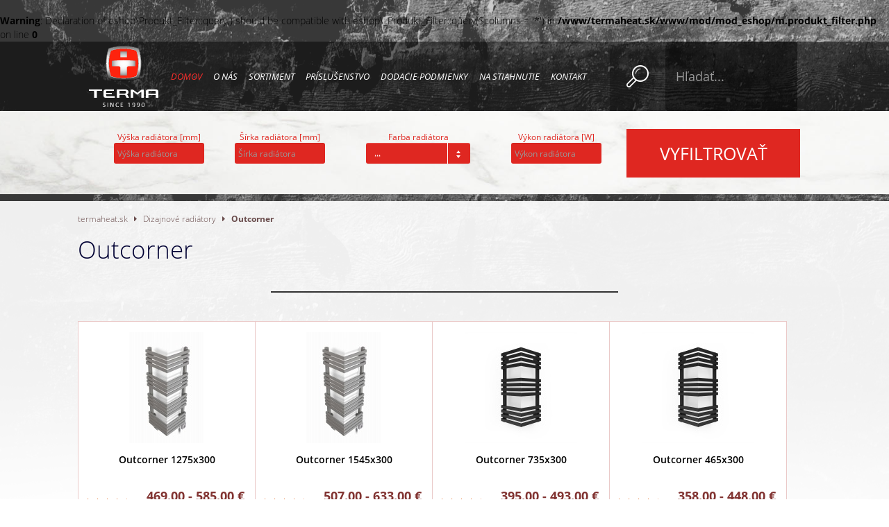

--- FILE ---
content_type: text/html; charset=UTF-8
request_url: https://www.termaheat.sk/outcorner.k80.html
body_size: 8259
content:
<!DOCTYPE html>
    <html>
      <head>
        <title>Terma Heat | Outcorner</title>
        <META http-equiv="Content-Type" content="text/html; charset=utf-8" />
        <meta name="viewport" content="width=1024">
                  <link rel="stylesheet" type="text/css" href="/.//data/assets/e.css" />
                <base href="/"  xxhref="https://www.termaheat.sk/" />
                  <script src="/.//data/assets/e.js"></script>
                <link rel="stylesheet" type="text/css" href="/app/design/base.less.77d107ae82872253084219de38e82847.ccss" /><meta name="author" content="webpreteba.sk" /><meta name="generator" content="ë" /><meta name="description" content="" /><meta name="keywords" content="" /><meta name="robots" content="index, follow" />        <link rel="stylesheet" type="text/css" href="/.//data/assets/photoswipe.css" />
        <script src="/.//data/assets/photoswipe.js"></script>    
    <link rel="stylesheet" type="text/css" href="/mod/mod_eshop/design/style.less.5214c5b33f2b3c79e7986d6ca6c2fe94.ccss" /><script src="/.//app/mod_eshop/eshop.js"></script><link rel="stylesheet" type="text/css" href="/.//mod/design/style.css" /><script src="/.//mod/design/jscript.js" ></script>      </head>
      <body class="shop">
<br />
<b>Warning</b>:  Declaration of eshop\Produkt_Filter::query() should be compatible with eshop\_Produkt_Filter::query($columns = '*') in <b>/www/termaheat.sk/www/mod/mod_eshop/m.produkt_filter.php</b> on line <b>0</b><br />




   
<div id="x-all">
   <div id="x-main">
      <div id="header">
         <div id="head">
            <div id="logo">
               <a href="/"><img src="/mod/design/logo1.svg" alt="Terma" /></a>
            </div>
            <div id="menu">
               <ul id="navigation">
                  <li><a href="/" class="highlight" style="margin-left: 10px;">Domov</a></li>
                  <li><a href="/o-nas.html">O nás</a></li>
                  <li><a href="/sortiment.k6.html">Sortiment</a></li>
                  <li><a href="/prislusenstvo.k5.html">Príslušenstvo</a></li>
                  <li><a href="/dodacie-podmienky.html">Dodacie podmienky</a></li>
                  <li><a href="/na-stiahnutie.html">Na stiahnutie</a></li>
                  <li><a href="/kontakt.html">Kontakt</a></li>
               </ul>
            </div>
            <div id="search">
               <form action="eshop!produkty/find" method="GET">
                  <input type="submit" />
                  <input type="text" name="filter[fulltext]" placeholder="Hľadať..." />
               </form>
            </div>
            <div class="clear"></div>
         </div>
      </div>
                  <div id="no-slider-clear"></div>
            <div id="x-filter">
         <div id="filter">
            <form method="GET" action="eshop!produkty/find">
               <input type="hidden" name="filter[kategoria]" value="80">

               <input type="hidden" name="filter[kategorie_or][]" value="2">
               <input type="hidden" name="filter[kategorie_or][]" value="3">
               <input type="hidden" name="filter[kategorie_or][]" value="4">
               <input type="hidden" name="filter[kategorie_or][]" value="7">
               <input type="hidden" name="filter[kategorie_or][]" value="8">

               <div style="float: left; width: 774px;">
                  <div class="filter-box">
                     <label>Výška radiátora [mm]</label>
                     <input name="filter[vyska]"  type="text" placeholder="Výška radiátora" value="">
                  </div>
                  
                  <div class="filter-box">
                     <label>Šírka radiátora [mm]</label>
                     <input name="filter[sirka]"  type="text" placeholder="Šírka radiátora" value="">
                  </div>
                  <div class="filter-box">
                     <label>Farba radiátora</label>
                     <select class="selectpicker" name="filter[farba]"  >
                        <option value="">...</option>
   
                                          <option value="RAL 1000" style="text-align: left; color: rgb(203, 196, 142); text-decoration: none;"  data-content="<span style='display: inline-block; background: rgb(203, 196, 142); width: 18px; height: 18px; margin: 0px;'></span> RAL 1000" >&#x2588;&#x2588; RAL 1000 </option>
                                          <option value="RAL 1001" style="text-align: left; color: rgb(208, 187, 137); text-decoration: none;"  data-content="<span style='display: inline-block; background: rgb(208, 187, 137); width: 18px; height: 18px; margin: 0px;'></span> RAL 1001" >&#x2588;&#x2588; RAL 1001 </option>
                                          <option value="RAL 1002" style="text-align: left; color: rgb(209, 182, 114); text-decoration: none;"  data-content="<span style='display: inline-block; background: rgb(209, 182, 114); width: 18px; height: 18px; margin: 0px;'></span> RAL 1002" >&#x2588;&#x2588; RAL 1002 </option>
                                          <option value="RAL 1003" style="text-align: left; color: rgb(246, 185, 10); text-decoration: none;"  data-content="<span style='display: inline-block; background: rgb(246, 185, 10); width: 18px; height: 18px; margin: 0px;'></span> RAL 1003" >&#x2588;&#x2588; RAL 1003 </option>
                                          <option value="RAL 1004" style="text-align: left; color: rgb(225, 175, 6); text-decoration: none;"  data-content="<span style='display: inline-block; background: rgb(225, 175, 6); width: 18px; height: 18px; margin: 0px;'></span> RAL 1004" >&#x2588;&#x2588; RAL 1004 </option>
                                          <option value="RAL 1005" style="text-align: left; color: rgb(199, 158, 3); text-decoration: none;"  data-content="<span style='display: inline-block; background: rgb(199, 158, 3); width: 18px; height: 18px; margin: 0px;'></span> RAL 1005" >&#x2588;&#x2588; RAL 1005 </option>
                                          <option value="RAL 1006" style="text-align: left; color: rgb(224, 160, 0); text-decoration: none;"  data-content="<span style='display: inline-block; background: rgb(224, 160, 0); width: 18px; height: 18px; margin: 0px;'></span> RAL 1006" >&#x2588;&#x2588; RAL 1006 </option>
                                          <option value="RAL 1007" style="text-align: left; color: rgb(230, 155, 0); text-decoration: none;"  data-content="<span style='display: inline-block; background: rgb(230, 155, 0); width: 18px; height: 18px; margin: 0px;'></span> RAL 1007" >&#x2588;&#x2588; RAL 1007 </option>
                                          <option value="RAL 1011" style="text-align: left; color: rgb(174, 137, 83); text-decoration: none;"  data-content="<span style='display: inline-block; background: rgb(174, 137, 83); width: 18px; height: 18px; margin: 0px;'></span> RAL 1011" >&#x2588;&#x2588; RAL 1011 </option>
                                          <option value="RAL 1012" style="text-align: left; color: rgb(216, 191, 33); text-decoration: none;"  data-content="<span style='display: inline-block; background: rgb(216, 191, 33); width: 18px; height: 18px; margin: 0px;'></span> RAL 1012" >&#x2588;&#x2588; RAL 1012 </option>
                                          <option value="RAL 1013" style="text-align: left; color: rgb(232, 228, 205); text-decoration: none;"  data-content="<span style='display: inline-block; background: rgb(232, 228, 205); width: 18px; height: 18px; margin: 0px;'></span> RAL 1013" >&#x2588;&#x2588; RAL 1013 </option>
                                          <option value="RAL 1014" style="text-align: left; color: rgb(221, 207, 158); text-decoration: none;"  data-content="<span style='display: inline-block; background: rgb(221, 207, 158); width: 18px; height: 18px; margin: 0px;'></span> RAL 1014" >&#x2588;&#x2588; RAL 1014 </option>
                                          <option value="RAL 1015" style="text-align: left; color: rgb(233, 221, 188); text-decoration: none;"  data-content="<span style='display: inline-block; background: rgb(233, 221, 188); width: 18px; height: 18px; margin: 0px;'></span> RAL 1015" >&#x2588;&#x2588; RAL 1015 </option>
                                          <option value="RAL 1016" style="text-align: left; color: rgb(233, 239, 67); text-decoration: none;"  data-content="<span style='display: inline-block; background: rgb(233, 239, 67); width: 18px; height: 18px; margin: 0px;'></span> RAL 1016" >&#x2588;&#x2588; RAL 1016 </option>
                                          <option value="RAL 1017" style="text-align: left; color: rgb(243, 182, 81); text-decoration: none;"  data-content="<span style='display: inline-block; background: rgb(243, 182, 81); width: 18px; height: 18px; margin: 0px;'></span> RAL 1017" >&#x2588;&#x2588; RAL 1017 </option>
                                          <option value="RAL 1018" style="text-align: left; color: rgb(242, 223, 58); text-decoration: none;"  data-content="<span style='display: inline-block; background: rgb(242, 223, 58); width: 18px; height: 18px; margin: 0px;'></span> RAL 1018" >&#x2588;&#x2588; RAL 1018 </option>
                                          <option value="RAL 1019" style="text-align: left; color: rgb(163, 148, 124); text-decoration: none;"  data-content="<span style='display: inline-block; background: rgb(163, 148, 124); width: 18px; height: 18px; margin: 0px;'></span> RAL 1019" >&#x2588;&#x2588; RAL 1019 </option>
                                          <option value="RAL 1020" style="text-align: left; color: rgb(153, 147, 99); text-decoration: none;"  data-content="<span style='display: inline-block; background: rgb(153, 147, 99); width: 18px; height: 18px; margin: 0px;'></span> RAL 1020" >&#x2588;&#x2588; RAL 1020 </option>
                                          <option value="RAL 1021" style="text-align: left; color: rgb(237, 200, 0); text-decoration: none;"  data-content="<span style='display: inline-block; background: rgb(237, 200, 0); width: 18px; height: 18px; margin: 0px;'></span> RAL 1021" >&#x2588;&#x2588; RAL 1021 </option>
                                          <option value="RAL 1023" style="text-align: left; color: rgb(239, 201, 0); text-decoration: none;"  data-content="<span style='display: inline-block; background: rgb(239, 201, 0); width: 18px; height: 18px; margin: 0px;'></span> RAL 1023" >&#x2588;&#x2588; RAL 1023 </option>
                                          <option value="RAL 1024" style="text-align: left; color: rgb(183, 155, 79); text-decoration: none;"  data-content="<span style='display: inline-block; background: rgb(183, 155, 79); width: 18px; height: 18px; margin: 0px;'></span> RAL 1024" >&#x2588;&#x2588; RAL 1024 </option>
                                          <option value="RAL 1027" style="text-align: left; color: rgb(162, 139, 20); text-decoration: none;"  data-content="<span style='display: inline-block; background: rgb(162, 139, 20); width: 18px; height: 18px; margin: 0px;'></span> RAL 1027" >&#x2588;&#x2588; RAL 1027 </option>
                                          <option value="RAL 1028" style="text-align: left; color: rgb(254, 170, 0); text-decoration: none;"  data-content="<span style='display: inline-block; background: rgb(254, 170, 0); width: 18px; height: 18px; margin: 0px;'></span> RAL 1028" >&#x2588;&#x2588; RAL 1028 </option>
                                          <option value="RAL 1032" style="text-align: left; color: rgb(220, 177, 14); text-decoration: none;"  data-content="<span style='display: inline-block; background: rgb(220, 177, 14); width: 18px; height: 18px; margin: 0px;'></span> RAL 1032" >&#x2588;&#x2588; RAL 1032 </option>
                                          <option value="RAL 1033" style="text-align: left; color: rgb(249, 170, 32); text-decoration: none;"  data-content="<span style='display: inline-block; background: rgb(249, 170, 32); width: 18px; height: 18px; margin: 0px;'></span> RAL 1033" >&#x2588;&#x2588; RAL 1033 </option>
                                          <option value="RAL 1034" style="text-align: left; color: rgb(236, 170, 85); text-decoration: none;"  data-content="<span style='display: inline-block; background: rgb(236, 170, 85); width: 18px; height: 18px; margin: 0px;'></span> RAL 1034" >&#x2588;&#x2588; RAL 1034 </option>
                                          <option value="RAL 1037" style="text-align: left; color: rgb(221, 151, 7); text-decoration: none;"  data-content="<span style='display: inline-block; background: rgb(221, 151, 7); width: 18px; height: 18px; margin: 0px;'></span> RAL 1037" >&#x2588;&#x2588; RAL 1037 </option>
                                          <option value="RAL 2000" style="text-align: left; color: rgb(220, 120, 6); text-decoration: none;"  data-content="<span style='display: inline-block; background: rgb(220, 120, 6); width: 18px; height: 18px; margin: 0px;'></span> RAL 2000" >&#x2588;&#x2588; RAL 2000 </option>
                                          <option value="RAL 2001" style="text-align: left; color: rgb(189, 77, 35); text-decoration: none;"  data-content="<span style='display: inline-block; background: rgb(189, 77, 35); width: 18px; height: 18px; margin: 0px;'></span> RAL 2001" >&#x2588;&#x2588; RAL 2001 </option>
                                          <option value="RAL 2002" style="text-align: left; color: rgb(197, 56, 38); text-decoration: none;"  data-content="<span style='display: inline-block; background: rgb(197, 56, 38); width: 18px; height: 18px; margin: 0px;'></span> RAL 2002" >&#x2588;&#x2588; RAL 2002 </option>
                                          <option value="RAL 2003" style="text-align: left; color: rgb(249, 131, 42); text-decoration: none;"  data-content="<span style='display: inline-block; background: rgb(249, 131, 42); width: 18px; height: 18px; margin: 0px;'></span> RAL 2003" >&#x2588;&#x2588; RAL 2003 </option>
                                          <option value="RAL 2004" style="text-align: left; color: rgb(230, 90, 17); text-decoration: none;"  data-content="<span style='display: inline-block; background: rgb(230, 90, 17); width: 18px; height: 18px; margin: 0px;'></span> RAL 2004" >&#x2588;&#x2588; RAL 2004 </option>
                                          <option value="RAL 2008" style="text-align: left; color: rgb(242, 116, 43); text-decoration: none;"  data-content="<span style='display: inline-block; background: rgb(242, 116, 43); width: 18px; height: 18px; margin: 0px;'></span> RAL 2008" >&#x2588;&#x2588; RAL 2008 </option>
                                          <option value="RAL 2009" style="text-align: left; color: rgb(224, 84, 0); text-decoration: none;"  data-content="<span style='display: inline-block; background: rgb(224, 84, 0); width: 18px; height: 18px; margin: 0px;'></span> RAL 2009" >&#x2588;&#x2588; RAL 2009 </option>
                                          <option value="RAL 2010" style="text-align: left; color: rgb(211, 100, 46); text-decoration: none;"  data-content="<span style='display: inline-block; background: rgb(211, 100, 46); width: 18px; height: 18px; margin: 0px;'></span> RAL 2010" >&#x2588;&#x2588; RAL 2010 </option>
                                          <option value="RAL 2011" style="text-align: left; color: rgb(235, 123, 36); text-decoration: none;"  data-content="<span style='display: inline-block; background: rgb(235, 123, 36); width: 18px; height: 18px; margin: 0px;'></span> RAL 2011" >&#x2588;&#x2588; RAL 2011 </option>
                                          <option value="RAL 2012" style="text-align: left; color: rgb(218, 105, 79); text-decoration: none;"  data-content="<span style='display: inline-block; background: rgb(218, 105, 79); width: 18px; height: 18px; margin: 0px;'></span> RAL 2012" >&#x2588;&#x2588; RAL 2012 </option>
                                          <option value="RAL 3000" style="text-align: left; color: rgb(170, 36, 35); text-decoration: none;"  data-content="<span style='display: inline-block; background: rgb(170, 36, 35); width: 18px; height: 18px; margin: 0px;'></span> RAL 3000" >&#x2588;&#x2588; RAL 3000 </option>
                                          <option value="RAL 3001" style="text-align: left; color: rgb(159, 32, 39); text-decoration: none;"  data-content="<span style='display: inline-block; background: rgb(159, 32, 39); width: 18px; height: 18px; margin: 0px;'></span> RAL 3001" >&#x2588;&#x2588; RAL 3001 </option>
                                          <option value="RAL 3002" style="text-align: left; color: rgb(160, 34, 42); text-decoration: none;"  data-content="<span style='display: inline-block; background: rgb(160, 34, 42); width: 18px; height: 18px; margin: 0px;'></span> RAL 3002" >&#x2588;&#x2588; RAL 3002 </option>
                                          <option value="RAL 3003" style="text-align: left; color: rgb(140, 28, 43); text-decoration: none;"  data-content="<span style='display: inline-block; background: rgb(140, 28, 43); width: 18px; height: 18px; margin: 0px;'></span> RAL 3003" >&#x2588;&#x2588; RAL 3003 </option>
                                          <option value="RAL 3004" style="text-align: left; color: rgb(111, 30, 40); text-decoration: none;"  data-content="<span style='display: inline-block; background: rgb(111, 30, 40); width: 18px; height: 18px; margin: 0px;'></span> RAL 3004" >&#x2588;&#x2588; RAL 3004 </option>
                                          <option value="RAL 3005" style="text-align: left; color: rgb(93, 31, 39); text-decoration: none;"  data-content="<span style='display: inline-block; background: rgb(93, 31, 39); width: 18px; height: 18px; margin: 0px;'></span> RAL 3005" >&#x2588;&#x2588; RAL 3005 </option>
                                          <option value="RAL 3007" style="text-align: left; color: rgb(63, 33, 36); text-decoration: none;"  data-content="<span style='display: inline-block; background: rgb(63, 33, 36); width: 18px; height: 18px; margin: 0px;'></span> RAL 3007" >&#x2588;&#x2588; RAL 3007 </option>
                                          <option value="RAL 3009" style="text-align: left; color: rgb(111, 54, 48); text-decoration: none;"  data-content="<span style='display: inline-block; background: rgb(111, 54, 48); width: 18px; height: 18px; margin: 0px;'></span> RAL 3009" >&#x2588;&#x2588; RAL 3009 </option>
                                          <option value="RAL 3011" style="text-align: left; color: rgb(125, 40, 43); text-decoration: none;"  data-content="<span style='display: inline-block; background: rgb(125, 40, 43); width: 18px; height: 18px; margin: 0px;'></span> RAL 3011" >&#x2588;&#x2588; RAL 3011 </option>
                                          <option value="RAL 3012" style="text-align: left; color: rgb(202, 140, 114); text-decoration: none;"  data-content="<span style='display: inline-block; background: rgb(202, 140, 114); width: 18px; height: 18px; margin: 0px;'></span> RAL 3012" >&#x2588;&#x2588; RAL 3012 </option>
                                          <option value="RAL 3013" style="text-align: left; color: rgb(155, 49, 45); text-decoration: none;"  data-content="<span style='display: inline-block; background: rgb(155, 49, 45); width: 18px; height: 18px; margin: 0px;'></span> RAL 3013" >&#x2588;&#x2588; RAL 3013 </option>
                                          <option value="RAL 3014" style="text-align: left; color: rgb(211, 115, 120); text-decoration: none;"  data-content="<span style='display: inline-block; background: rgb(211, 115, 120); width: 18px; height: 18px; margin: 0px;'></span> RAL 3014" >&#x2588;&#x2588; RAL 3014 </option>
                                          <option value="RAL 3015" style="text-align: left; color: rgb(224, 165, 172); text-decoration: none;"  data-content="<span style='display: inline-block; background: rgb(224, 165, 172); width: 18px; height: 18px; margin: 0px;'></span> RAL 3015" >&#x2588;&#x2588; RAL 3015 </option>
                                          <option value="RAL 3016" style="text-align: left; color: rgb(171, 63, 51); text-decoration: none;"  data-content="<span style='display: inline-block; background: rgb(171, 63, 51); width: 18px; height: 18px; margin: 0px;'></span> RAL 3016" >&#x2588;&#x2588; RAL 3016 </option>
                                          <option value="RAL 3017" style="text-align: left; color: rgb(210, 83, 94); text-decoration: none;"  data-content="<span style='display: inline-block; background: rgb(210, 83, 94); width: 18px; height: 18px; margin: 0px;'></span> RAL 3017" >&#x2588;&#x2588; RAL 3017 </option>
                                          <option value="RAL 3018" style="text-align: left; color: rgb(208, 64, 81); text-decoration: none;"  data-content="<span style='display: inline-block; background: rgb(208, 64, 81); width: 18px; height: 18px; margin: 0px;'></span> RAL 3018" >&#x2588;&#x2588; RAL 3018 </option>
                                          <option value="RAL 3020" style="text-align: left; color: rgb(192, 17, 27); text-decoration: none;"  data-content="<span style='display: inline-block; background: rgb(192, 17, 27); width: 18px; height: 18px; margin: 0px;'></span> RAL 3020" >&#x2588;&#x2588; RAL 3020 </option>
                                          <option value="RAL 3022" style="text-align: left; color: rgb(212, 108, 85); text-decoration: none;"  data-content="<span style='display: inline-block; background: rgb(212, 108, 85); width: 18px; height: 18px; margin: 0px;'></span> RAL 3022" >&#x2588;&#x2588; RAL 3022 </option>
                                          <option value="RAL 3027" style="text-align: left; color: rgb(179, 31, 64); text-decoration: none;"  data-content="<span style='display: inline-block; background: rgb(179, 31, 64); width: 18px; height: 18px; margin: 0px;'></span> RAL 3027" >&#x2588;&#x2588; RAL 3027 </option>
                                          <option value="RAL 3031" style="text-align: left; color: rgb(171, 49, 58); text-decoration: none;"  data-content="<span style='display: inline-block; background: rgb(171, 49, 58); width: 18px; height: 18px; margin: 0px;'></span> RAL 3031" >&#x2588;&#x2588; RAL 3031 </option>
                                          <option value="RAL 4001" style="text-align: left; color: rgb(137, 89, 130); text-decoration: none;"  data-content="<span style='display: inline-block; background: rgb(137, 89, 130); width: 18px; height: 18px; margin: 0px;'></span> RAL 4001" >&#x2588;&#x2588; RAL 4001 </option>
                                          <option value="RAL 4002" style="text-align: left; color: rgb(146, 60, 79); text-decoration: none;"  data-content="<span style='display: inline-block; background: rgb(146, 60, 79); width: 18px; height: 18px; margin: 0px;'></span> RAL 4002" >&#x2588;&#x2588; RAL 4002 </option>
                                          <option value="RAL 4003" style="text-align: left; color: rgb(208, 90, 142); text-decoration: none;"  data-content="<span style='display: inline-block; background: rgb(208, 90, 142); width: 18px; height: 18px; margin: 0px;'></span> RAL 4003" >&#x2588;&#x2588; RAL 4003 </option>
                                          <option value="RAL 4004" style="text-align: left; color: rgb(104, 21, 56); text-decoration: none;"  data-content="<span style='display: inline-block; background: rgb(104, 21, 56); width: 18px; height: 18px; margin: 0px;'></span> RAL 4004" >&#x2588;&#x2588; RAL 4004 </option>
                                          <option value="RAL 4005" style="text-align: left; color: rgb(130, 98, 156); text-decoration: none;"  data-content="<span style='display: inline-block; background: rgb(130, 98, 156); width: 18px; height: 18px; margin: 0px;'></span> RAL 4005" >&#x2588;&#x2588; RAL 4005 </option>
                                          <option value="RAL 4006" style="text-align: left; color: rgb(152, 36, 113); text-decoration: none;"  data-content="<span style='display: inline-block; background: rgb(152, 36, 113); width: 18px; height: 18px; margin: 0px;'></span> RAL 4006" >&#x2588;&#x2588; RAL 4006 </option>
                                          <option value="RAL 4007" style="text-align: left; color: rgb(73, 31, 58); text-decoration: none;"  data-content="<span style='display: inline-block; background: rgb(73, 31, 58); width: 18px; height: 18px; margin: 0px;'></span> RAL 4007" >&#x2588;&#x2588; RAL 4007 </option>
                                          <option value="RAL 4008" style="text-align: left; color: rgb(143, 69, 131); text-decoration: none;"  data-content="<span style='display: inline-block; background: rgb(143, 69, 131); width: 18px; height: 18px; margin: 0px;'></span> RAL 4008" >&#x2588;&#x2588; RAL 4008 </option>
                                          <option value="RAL 4009" style="text-align: left; color: rgb(162, 136, 148); text-decoration: none;"  data-content="<span style='display: inline-block; background: rgb(162, 136, 148); width: 18px; height: 18px; margin: 0px;'></span> RAL 4009" >&#x2588;&#x2588; RAL 4009 </option>
                                          <option value="RAL 4010" style="text-align: left; color: rgb(197, 53, 119); text-decoration: none;"  data-content="<span style='display: inline-block; background: rgb(197, 53, 119); width: 18px; height: 18px; margin: 0px;'></span> RAL 4010" >&#x2588;&#x2588; RAL 4010 </option>
                                          <option value="RAL 5000" style="text-align: left; color: rgb(55, 75, 111); text-decoration: none;"  data-content="<span style='display: inline-block; background: rgb(55, 75, 111); width: 18px; height: 18px; margin: 0px;'></span> RAL 5000" >&#x2588;&#x2588; RAL 5000 </option>
                                          <option value="RAL 5001" style="text-align: left; color: rgb(30, 70, 99); text-decoration: none;"  data-content="<span style='display: inline-block; background: rgb(30, 70, 99); width: 18px; height: 18px; margin: 0px;'></span> RAL 5001" >&#x2588;&#x2588; RAL 5001 </option>
                                          <option value="RAL 5002" style="text-align: left; color: rgb(42, 43, 123); text-decoration: none;"  data-content="<span style='display: inline-block; background: rgb(42, 43, 123); width: 18px; height: 18px; margin: 0px;'></span> RAL 5002" >&#x2588;&#x2588; RAL 5002 </option>
                                          <option value="RAL 5003" style="text-align: left; color: rgb(41, 54, 85); text-decoration: none;"  data-content="<span style='display: inline-block; background: rgb(41, 54, 85); width: 18px; height: 18px; margin: 0px;'></span> RAL 5003" >&#x2588;&#x2588; RAL 5003 </option>
                                          <option value="RAL 5004" style="text-align: left; color: rgb(28, 30, 41); text-decoration: none;"  data-content="<span style='display: inline-block; background: rgb(28, 30, 41); width: 18px; height: 18px; margin: 0px;'></span> RAL 5004" >&#x2588;&#x2588; RAL 5004 </option>
                                          <option value="RAL 5005" style="text-align: left; color: rgb(20, 71, 136); text-decoration: none;"  data-content="<span style='display: inline-block; background: rgb(20, 71, 136); width: 18px; height: 18px; margin: 0px;'></span> RAL 5005" >&#x2588;&#x2588; RAL 5005 </option>
                                          <option value="RAL 5007" style="text-align: left; color: rgb(64, 102, 140); text-decoration: none;"  data-content="<span style='display: inline-block; background: rgb(64, 102, 140); width: 18px; height: 18px; margin: 0px;'></span> RAL 5007" >&#x2588;&#x2588; RAL 5007 </option>
                                          <option value="RAL 5008" style="text-align: left; color: rgb(48, 59, 71); text-decoration: none;"  data-content="<span style='display: inline-block; background: rgb(48, 59, 71); width: 18px; height: 18px; margin: 0px;'></span> RAL 5008" >&#x2588;&#x2588; RAL 5008 </option>
                                          <option value="RAL 5009" style="text-align: left; color: rgb(45, 88, 119); text-decoration: none;"  data-content="<span style='display: inline-block; background: rgb(45, 88, 119); width: 18px; height: 18px; margin: 0px;'></span> RAL 5009" >&#x2588;&#x2588; RAL 5009 </option>
                                          <option value="RAL 5010" style="text-align: left; color: rgb(18, 67, 123); text-decoration: none;"  data-content="<span style='display: inline-block; background: rgb(18, 67, 123); width: 18px; height: 18px; margin: 0px;'></span> RAL 5010" >&#x2588;&#x2588; RAL 5010 </option>
                                          <option value="RAL 5011" style="text-align: left; color: rgb(34, 43, 62); text-decoration: none;"  data-content="<span style='display: inline-block; background: rgb(34, 43, 62); width: 18px; height: 18px; margin: 0px;'></span> RAL 5011" >&#x2588;&#x2588; RAL 5011 </option>
                                          <option value="RAL 5012" style="text-align: left; color: rgb(51, 128, 183); text-decoration: none;"  data-content="<span style='display: inline-block; background: rgb(51, 128, 183); width: 18px; height: 18px; margin: 0px;'></span> RAL 5012" >&#x2588;&#x2588; RAL 5012 </option>
                                          <option value="RAL 5013" style="text-align: left; color: rgb(34, 44, 82); text-decoration: none;"  data-content="<span style='display: inline-block; background: rgb(34, 44, 82); width: 18px; height: 18px; margin: 0px;'></span> RAL 5013" >&#x2588;&#x2588; RAL 5013 </option>
                                          <option value="RAL 5014" style="text-align: left; color: rgb(107, 123, 151); text-decoration: none;"  data-content="<span style='display: inline-block; background: rgb(107, 123, 151); width: 18px; height: 18px; margin: 0px;'></span> RAL 5014" >&#x2588;&#x2588; RAL 5014 </option>
                                          <option value="RAL 5015" style="text-align: left; color: rgb(39, 115, 177); text-decoration: none;"  data-content="<span style='display: inline-block; background: rgb(39, 115, 177); width: 18px; height: 18px; margin: 0px;'></span> RAL 5015" >&#x2588;&#x2588; RAL 5015 </option>
                                          <option value="RAL 5017" style="text-align: left; color: rgb(13, 80, 140); text-decoration: none;"  data-content="<span style='display: inline-block; background: rgb(13, 80, 140); width: 18px; height: 18px; margin: 0px;'></span> RAL 5017" >&#x2588;&#x2588; RAL 5017 </option>
                                          <option value="RAL 5018" style="text-align: left; color: rgb(32, 135, 142); text-decoration: none;"  data-content="<span style='display: inline-block; background: rgb(32, 135, 142); width: 18px; height: 18px; margin: 0px;'></span> RAL 5018" >&#x2588;&#x2588; RAL 5018 </option>
                                          <option value="RAL 5019" style="text-align: left; color: rgb(25, 86, 131); text-decoration: none;"  data-content="<span style='display: inline-block; background: rgb(25, 86, 131); width: 18px; height: 18px; margin: 0px;'></span> RAL 5019" >&#x2588;&#x2588; RAL 5019 </option>
                                          <option value="RAL 5020" style="text-align: left; color: rgb(10, 64, 80); text-decoration: none;"  data-content="<span style='display: inline-block; background: rgb(10, 64, 80); width: 18px; height: 18px; margin: 0px;'></span> RAL 5020" >&#x2588;&#x2588; RAL 5020 </option>
                                          <option value="RAL 5021" style="text-align: left; color: rgb(6, 114, 121); text-decoration: none;"  data-content="<span style='display: inline-block; background: rgb(6, 114, 121); width: 18px; height: 18px; margin: 0px;'></span> RAL 5021" >&#x2588;&#x2588; RAL 5021 </option>
                                          <option value="RAL 5022" style="text-align: left; color: rgb(46, 41, 89); text-decoration: none;"  data-content="<span style='display: inline-block; background: rgb(46, 41, 89); width: 18px; height: 18px; margin: 0px;'></span> RAL 5022" >&#x2588;&#x2588; RAL 5022 </option>
                                          <option value="RAL 5023" style="text-align: left; color: rgb(76, 101, 141); text-decoration: none;"  data-content="<span style='display: inline-block; background: rgb(76, 101, 141); width: 18px; height: 18px; margin: 0px;'></span> RAL 5023" >&#x2588;&#x2588; RAL 5023 </option>
                                          <option value="RAL 5024" style="text-align: left; color: rgb(105, 146, 175); text-decoration: none;"  data-content="<span style='display: inline-block; background: rgb(105, 146, 175); width: 18px; height: 18px; margin: 0px;'></span> RAL 5024" >&#x2588;&#x2588; RAL 5024 </option>
                                          <option value="RAL 6000" style="text-align: left; color: rgb(49, 117, 97); text-decoration: none;"  data-content="<span style='display: inline-block; background: rgb(49, 117, 97); width: 18px; height: 18px; margin: 0px;'></span> RAL 6000" >&#x2588;&#x2588; RAL 6000 </option>
                                          <option value="RAL 6001" style="text-align: left; color: rgb(39, 112, 61); text-decoration: none;"  data-content="<span style='display: inline-block; background: rgb(39, 112, 61); width: 18px; height: 18px; margin: 0px;'></span> RAL 6001" >&#x2588;&#x2588; RAL 6001 </option>
                                          <option value="RAL 6002" style="text-align: left; color: rgb(38, 97, 52); text-decoration: none;"  data-content="<span style='display: inline-block; background: rgb(38, 97, 52); width: 18px; height: 18px; margin: 0px;'></span> RAL 6002" >&#x2588;&#x2588; RAL 6002 </option>
                                          <option value="RAL 6003" style="text-align: left; color: rgb(74, 86, 61); text-decoration: none;"  data-content="<span style='display: inline-block; background: rgb(74, 86, 61); width: 18px; height: 18px; margin: 0px;'></span> RAL 6003" >&#x2588;&#x2588; RAL 6003 </option>
                                          <option value="RAL 6004" style="text-align: left; color: rgb(13, 65, 66); text-decoration: none;"  data-content="<span style='display: inline-block; background: rgb(13, 65, 66); width: 18px; height: 18px; margin: 0px;'></span> RAL 6004" >&#x2588;&#x2588; RAL 6004 </option>
                                          <option value="RAL 6005" style="text-align: left; color: rgb(14, 66, 53); text-decoration: none;"  data-content="<span style='display: inline-block; background: rgb(14, 66, 53); width: 18px; height: 18px; margin: 0px;'></span> RAL 6005" >&#x2588;&#x2588; RAL 6005 </option>
                                          <option value="RAL 6006" style="text-align: left; color: rgb(63, 66, 58); text-decoration: none;"  data-content="<span style='display: inline-block; background: rgb(63, 66, 58); width: 18px; height: 18px; margin: 0px;'></span> RAL 6006" >&#x2588;&#x2588; RAL 6006 </option>
                                          <option value="RAL 6007" style="text-align: left; color: rgb(39, 51, 35); text-decoration: none;"  data-content="<span style='display: inline-block; background: rgb(39, 51, 35); width: 18px; height: 18px; margin: 0px;'></span> RAL 6007" >&#x2588;&#x2588; RAL 6007 </option>
                                          <option value="RAL 6008" style="text-align: left; color: rgb(52, 55, 45); text-decoration: none;"  data-content="<span style='display: inline-block; background: rgb(52, 55, 45); width: 18px; height: 18px; margin: 0px;'></span> RAL 6008" >&#x2588;&#x2588; RAL 6008 </option>
                                          <option value="RAL 6009" style="text-align: left; color: rgb(37, 56, 46); text-decoration: none;"  data-content="<span style='display: inline-block; background: rgb(37, 56, 46); width: 18px; height: 18px; margin: 0px;'></span> RAL 6009" >&#x2588;&#x2588; RAL 6009 </option>
                                          <option value="RAL 6010" style="text-align: left; color: rgb(61, 116, 58); text-decoration: none;"  data-content="<span style='display: inline-block; background: rgb(61, 116, 58); width: 18px; height: 18px; margin: 0px;'></span> RAL 6010" >&#x2588;&#x2588; RAL 6010 </option>
                                          <option value="RAL 6011" style="text-align: left; color: rgb(101, 129, 90); text-decoration: none;"  data-content="<span style='display: inline-block; background: rgb(101, 129, 90); width: 18px; height: 18px; margin: 0px;'></span> RAL 6011" >&#x2588;&#x2588; RAL 6011 </option>
                                          <option value="RAL 6012" style="text-align: left; color: rgb(48, 63, 60); text-decoration: none;"  data-content="<span style='display: inline-block; background: rgb(48, 63, 60); width: 18px; height: 18px; margin: 0px;'></span> RAL 6012" >&#x2588;&#x2588; RAL 6012 </option>
                                          <option value="RAL 6013" style="text-align: left; color: rgb(120, 123, 89); text-decoration: none;"  data-content="<span style='display: inline-block; background: rgb(120, 123, 89); width: 18px; height: 18px; margin: 0px;'></span> RAL 6013" >&#x2588;&#x2588; RAL 6013 </option>
                                          <option value="RAL 6014" style="text-align: left; color: rgb(67, 66, 54); text-decoration: none;"  data-content="<span style='display: inline-block; background: rgb(67, 66, 54); width: 18px; height: 18px; margin: 0px;'></span> RAL 6014" >&#x2588;&#x2588; RAL 6014 </option>
                                          <option value="RAL 6015" style="text-align: left; color: rgb(60, 63, 57); text-decoration: none;"  data-content="<span style='display: inline-block; background: rgb(60, 63, 57); width: 18px; height: 18px; margin: 0px;'></span> RAL 6015" >&#x2588;&#x2588; RAL 6015 </option>
                                          <option value="RAL 6016" style="text-align: left; color: rgb(1, 105, 81); text-decoration: none;"  data-content="<span style='display: inline-block; background: rgb(1, 105, 81); width: 18px; height: 18px; margin: 0px;'></span> RAL 6016" >&#x2588;&#x2588; RAL 6016 </option>
                                          <option value="RAL 6017" style="text-align: left; color: rgb(69, 133, 64); text-decoration: none;"  data-content="<span style='display: inline-block; background: rgb(69, 133, 64); width: 18px; height: 18px; margin: 0px;'></span> RAL 6017" >&#x2588;&#x2588; RAL 6017 </option>
                                          <option value="RAL 6018" style="text-align: left; color: rgb(71, 163, 62); text-decoration: none;"  data-content="<span style='display: inline-block; background: rgb(71, 163, 62); width: 18px; height: 18px; margin: 0px;'></span> RAL 6018" >&#x2588;&#x2588; RAL 6018 </option>
                                          <option value="RAL 6019" style="text-align: left; color: rgb(182, 216, 176); text-decoration: none;"  data-content="<span style='display: inline-block; background: rgb(182, 216, 176); width: 18px; height: 18px; margin: 0px;'></span> RAL 6019" >&#x2588;&#x2588; RAL 6019 </option>
                                          <option value="RAL 6020" style="text-align: left; color: rgb(52, 70, 50); text-decoration: none;"  data-content="<span style='display: inline-block; background: rgb(52, 70, 50); width: 18px; height: 18px; margin: 0px;'></span> RAL 6020" >&#x2588;&#x2588; RAL 6020 </option>
                                          <option value="RAL 6021" style="text-align: left; color: rgb(133, 163, 123); text-decoration: none;"  data-content="<span style='display: inline-block; background: rgb(133, 163, 123); width: 18px; height: 18px; margin: 0px;'></span> RAL 6021" >&#x2588;&#x2588; RAL 6021 </option>
                                          <option value="RAL 6022" style="text-align: left; color: rgb(61, 59, 49); text-decoration: none;"  data-content="<span style='display: inline-block; background: rgb(61, 59, 49); width: 18px; height: 18px; margin: 0px;'></span> RAL 6022" >&#x2588;&#x2588; RAL 6022 </option>
                                          <option value="RAL 6024" style="text-align: left; color: rgb(0, 134, 83); text-decoration: none;"  data-content="<span style='display: inline-block; background: rgb(0, 134, 83); width: 18px; height: 18px; margin: 0px;'></span> RAL 6024" >&#x2588;&#x2588; RAL 6024 </option>
                                          <option value="RAL 6025" style="text-align: left; color: rgb(82, 116, 59); text-decoration: none;"  data-content="<span style='display: inline-block; background: rgb(82, 116, 59); width: 18px; height: 18px; margin: 0px;'></span> RAL 6025" >&#x2588;&#x2588; RAL 6025 </option>
                                          <option value="RAL 6026" style="text-align: left; color: rgb(0, 92, 81); text-decoration: none;"  data-content="<span style='display: inline-block; background: rgb(0, 92, 81); width: 18px; height: 18px; margin: 0px;'></span> RAL 6026" >&#x2588;&#x2588; RAL 6026 </option>
                                          <option value="RAL 6027" style="text-align: left; color: rgb(128, 191, 186); text-decoration: none;"  data-content="<span style='display: inline-block; background: rgb(128, 191, 186); width: 18px; height: 18px; margin: 0px;'></span> RAL 6027" >&#x2588;&#x2588; RAL 6027 </option>
                                          <option value="RAL 6028" style="text-align: left; color: rgb(44, 84, 69); text-decoration: none;"  data-content="<span style='display: inline-block; background: rgb(44, 84, 69); width: 18px; height: 18px; margin: 0px;'></span> RAL 6028" >&#x2588;&#x2588; RAL 6028 </option>
                                          <option value="RAL 6029" style="text-align: left; color: rgb(0, 113, 66); text-decoration: none;"  data-content="<span style='display: inline-block; background: rgb(0, 113, 66); width: 18px; height: 18px; margin: 0px;'></span> RAL 6029" >&#x2588;&#x2588; RAL 6029 </option>
                                          <option value="RAL 6032" style="text-align: left; color: rgb(14, 132, 87); text-decoration: none;"  data-content="<span style='display: inline-block; background: rgb(14, 132, 87); width: 18px; height: 18px; margin: 0px;'></span> RAL 6032" >&#x2588;&#x2588; RAL 6032 </option>
                                          <option value="RAL 6033" style="text-align: left; color: rgb(70, 137, 131); text-decoration: none;"  data-content="<span style='display: inline-block; background: rgb(70, 137, 131); width: 18px; height: 18px; margin: 0px;'></span> RAL 6033" >&#x2588;&#x2588; RAL 6033 </option>
                                          <option value="RAL 6034" style="text-align: left; color: rgb(126, 175, 177); text-decoration: none;"  data-content="<span style='display: inline-block; background: rgb(126, 175, 177); width: 18px; height: 18px; margin: 0px;'></span> RAL 6034" >&#x2588;&#x2588; RAL 6034 </option>
                                          <option value="RAL 7000" style="text-align: left; color: rgb(125, 138, 145); text-decoration: none;"  data-content="<span style='display: inline-block; background: rgb(125, 138, 145); width: 18px; height: 18px; margin: 0px;'></span> RAL 7000" >&#x2588;&#x2588; RAL 7000 </option>
                                          <option value="RAL 7001" style="text-align: left; color: rgb(142, 152, 158); text-decoration: none;"  data-content="<span style='display: inline-block; background: rgb(142, 152, 158); width: 18px; height: 18px; margin: 0px;'></span> RAL 7001" >&#x2588;&#x2588; RAL 7001 </option>
                                          <option value="RAL 7002" style="text-align: left; color: rgb(128, 126, 103); text-decoration: none;"  data-content="<span style='display: inline-block; background: rgb(128, 126, 103); width: 18px; height: 18px; margin: 0px;'></span> RAL 7002" >&#x2588;&#x2588; RAL 7002 </option>
                                          <option value="RAL 7003" style="text-align: left; color: rgb(121, 122, 108); text-decoration: none;"  data-content="<span style='display: inline-block; background: rgb(121, 122, 108); width: 18px; height: 18px; margin: 0px;'></span> RAL 7003" >&#x2588;&#x2588; RAL 7003 </option>
                                          <option value="RAL 7004" style="text-align: left; color: rgb(157, 159, 160); text-decoration: none;"  data-content="<span style='display: inline-block; background: rgb(157, 159, 160); width: 18px; height: 18px; margin: 0px;'></span> RAL 7004" >&#x2588;&#x2588; RAL 7004 </option>
                                          <option value="RAL 7005" style="text-align: left; color: rgb(106, 112, 110); text-decoration: none;"  data-content="<span style='display: inline-block; background: rgb(106, 112, 110); width: 18px; height: 18px; margin: 0px;'></span> RAL 7005" >&#x2588;&#x2588; RAL 7005 </option>
                                          <option value="RAL 7006" style="text-align: left; color: rgb(116, 110, 96); text-decoration: none;"  data-content="<span style='display: inline-block; background: rgb(116, 110, 96); width: 18px; height: 18px; margin: 0px;'></span> RAL 7006" >&#x2588;&#x2588; RAL 7006 </option>
                                          <option value="RAL 7008" style="text-align: left; color: rgb(115, 101, 66); text-decoration: none;"  data-content="<span style='display: inline-block; background: rgb(115, 101, 66); width: 18px; height: 18px; margin: 0px;'></span> RAL 7008" >&#x2588;&#x2588; RAL 7008 </option>
                                          <option value="RAL 7009" style="text-align: left; color: rgb(90, 97, 88); text-decoration: none;"  data-content="<span style='display: inline-block; background: rgb(90, 97, 88); width: 18px; height: 18px; margin: 0px;'></span> RAL 7009" >&#x2588;&#x2588; RAL 7009 </option>
                                          <option value="RAL 7010" style="text-align: left; color: rgb(86, 92, 86); text-decoration: none;"  data-content="<span style='display: inline-block; background: rgb(86, 92, 86); width: 18px; height: 18px; margin: 0px;'></span> RAL 7010" >&#x2588;&#x2588; RAL 7010 </option>
                                          <option value="RAL 7011" style="text-align: left; color: rgb(84, 92, 96); text-decoration: none;"  data-content="<span style='display: inline-block; background: rgb(84, 92, 96); width: 18px; height: 18px; margin: 0px;'></span> RAL 7011" >&#x2588;&#x2588; RAL 7011 </option>
                                          <option value="RAL 7012" style="text-align: left; color: rgb(88, 96, 98); text-decoration: none;"  data-content="<span style='display: inline-block; background: rgb(88, 96, 98); width: 18px; height: 18px; margin: 0px;'></span> RAL 7012" >&#x2588;&#x2588; RAL 7012 </option>
                                          <option value="RAL 7013" style="text-align: left; color: rgb(84, 84, 71); text-decoration: none;"  data-content="<span style='display: inline-block; background: rgb(84, 84, 71); width: 18px; height: 18px; margin: 0px;'></span> RAL 7013" >&#x2588;&#x2588; RAL 7013 </option>
                                          <option value="RAL 7015" style="text-align: left; color: rgb(80, 85, 91); text-decoration: none;"  data-content="<span style='display: inline-block; background: rgb(80, 85, 91); width: 18px; height: 18px; margin: 0px;'></span> RAL 7015" >&#x2588;&#x2588; RAL 7015 </option>
                                          <option value="RAL 7016" style="text-align: left; color: rgb(54, 62, 66); text-decoration: none;"  data-content="<span style='display: inline-block; background: rgb(54, 62, 66); width: 18px; height: 18px; margin: 0px;'></span> RAL 7016" >&#x2588;&#x2588; RAL 7016 </option>
                                          <option value="RAL 7021" style="text-align: left; color: rgb(45, 49, 51); text-decoration: none;"  data-content="<span style='display: inline-block; background: rgb(45, 49, 51); width: 18px; height: 18px; margin: 0px;'></span> RAL 7021" >&#x2588;&#x2588; RAL 7021 </option>
                                          <option value="RAL 7022" style="text-align: left; color: rgb(74, 76, 69); text-decoration: none;"  data-content="<span style='display: inline-block; background: rgb(74, 76, 69); width: 18px; height: 18px; margin: 0px;'></span> RAL 7022" >&#x2588;&#x2588; RAL 7022 </option>
                                          <option value="RAL 7023" style="text-align: left; color: rgb(128, 131, 120); text-decoration: none;"  data-content="<span style='display: inline-block; background: rgb(128, 131, 120); width: 18px; height: 18px; margin: 0px;'></span> RAL 7023" >&#x2588;&#x2588; RAL 7023 </option>
                                          <option value="RAL 7024" style="text-align: left; color: rgb(70, 73, 79); text-decoration: none;"  data-content="<span style='display: inline-block; background: rgb(70, 73, 79); width: 18px; height: 18px; margin: 0px;'></span> RAL 7024" >&#x2588;&#x2588; RAL 7024 </option>
                                          <option value="RAL 7026" style="text-align: left; color: rgb(54, 67, 70); text-decoration: none;"  data-content="<span style='display: inline-block; background: rgb(54, 67, 70); width: 18px; height: 18px; margin: 0px;'></span> RAL 7026" >&#x2588;&#x2588; RAL 7026 </option>
                                          <option value="RAL 7030" style="text-align: left; color: rgb(146, 146, 135); text-decoration: none;"  data-content="<span style='display: inline-block; background: rgb(146, 146, 135); width: 18px; height: 18px; margin: 0px;'></span> RAL 7030" >&#x2588;&#x2588; RAL 7030 </option>
                                          <option value="RAL 7031" style="text-align: left; color: rgb(92, 104, 111); text-decoration: none;"  data-content="<span style='display: inline-block; background: rgb(92, 104, 111); width: 18px; height: 18px; margin: 0px;'></span> RAL 7031" >&#x2588;&#x2588; RAL 7031 </option>
                                          <option value="RAL 7032" style="text-align: left; color: rgb(184, 184, 167); text-decoration: none;"  data-content="<span style='display: inline-block; background: rgb(184, 184, 167); width: 18px; height: 18px; margin: 0px;'></span> RAL 7032" >&#x2588;&#x2588; RAL 7032 </option>
                                          <option value="RAL 7033" style="text-align: left; color: rgb(128, 136, 120); text-decoration: none;"  data-content="<span style='display: inline-block; background: rgb(128, 136, 120); width: 18px; height: 18px; margin: 0px;'></span> RAL 7033" >&#x2588;&#x2588; RAL 7033 </option>
                                          <option value="RAL 7034" style="text-align: left; color: rgb(146, 144, 117); text-decoration: none;"  data-content="<span style='display: inline-block; background: rgb(146, 144, 117); width: 18px; height: 18px; margin: 0px;'></span> RAL 7034" >&#x2588;&#x2588; RAL 7034 </option>
                                          <option value="RAL 7035" style="text-align: left; color: rgb(202, 207, 203); text-decoration: none;"  data-content="<span style='display: inline-block; background: rgb(202, 207, 203); width: 18px; height: 18px; margin: 0px;'></span> RAL 7035" >&#x2588;&#x2588; RAL 7035 </option>
                                          <option value="RAL 7036" style="text-align: left; color: rgb(153, 149, 150); text-decoration: none;"  data-content="<span style='display: inline-block; background: rgb(153, 149, 150); width: 18px; height: 18px; margin: 0px;'></span> RAL 7036" >&#x2588;&#x2588; RAL 7036 </option>
                                          <option value="RAL 7037" style="text-align: left; color: rgb(123, 126, 125); text-decoration: none;"  data-content="<span style='display: inline-block; background: rgb(123, 126, 125); width: 18px; height: 18px; margin: 0px;'></span> RAL 7037" >&#x2588;&#x2588; RAL 7037 </option>
                                          <option value="RAL 7038" style="text-align: left; color: rgb(179, 183, 175); text-decoration: none;"  data-content="<span style='display: inline-block; background: rgb(179, 183, 175); width: 18px; height: 18px; margin: 0px;'></span> RAL 7038" >&#x2588;&#x2588; RAL 7038 </option>
                                          <option value="RAL 7039" style="text-align: left; color: rgb(106, 104, 94); text-decoration: none;"  data-content="<span style='display: inline-block; background: rgb(106, 104, 94); width: 18px; height: 18px; margin: 0px;'></span> RAL 7039" >&#x2588;&#x2588; RAL 7039 </option>
                                          <option value="RAL 7040" style="text-align: left; color: rgb(156, 162, 165); text-decoration: none;"  data-content="<span style='display: inline-block; background: rgb(156, 162, 165); width: 18px; height: 18px; margin: 0px;'></span> RAL 7040" >&#x2588;&#x2588; RAL 7040 </option>
                                          <option value="RAL 7042" style="text-align: left; color: rgb(142, 150, 152); text-decoration: none;"  data-content="<span style='display: inline-block; background: rgb(142, 150, 152); width: 18px; height: 18px; margin: 0px;'></span> RAL 7042" >&#x2588;&#x2588; RAL 7042 </option>
                                          <option value="RAL 7043" style="text-align: left; color: rgb(63, 68, 68); text-decoration: none;"  data-content="<span style='display: inline-block; background: rgb(63, 68, 68); width: 18px; height: 18px; margin: 0px;'></span> RAL 7043" >&#x2588;&#x2588; RAL 7043 </option>
                                          <option value="RAL 7044" style="text-align: left; color: rgb(188, 188, 177); text-decoration: none;"  data-content="<span style='display: inline-block; background: rgb(188, 188, 177); width: 18px; height: 18px; margin: 0px;'></span> RAL 7044" >&#x2588;&#x2588; RAL 7044 </option>
                                          <option value="RAL 7045" style="text-align: left; color: rgb(142, 147, 158); text-decoration: none;"  data-content="<span style='display: inline-block; background: rgb(142, 147, 158); width: 18px; height: 18px; margin: 0px;'></span> RAL 7045" >&#x2588;&#x2588; RAL 7045 </option>
                                          <option value="RAL 7046" style="text-align: left; color: rgb(119, 130, 140); text-decoration: none;"  data-content="<span style='display: inline-block; background: rgb(119, 130, 140); width: 18px; height: 18px; margin: 0px;'></span> RAL 7046" >&#x2588;&#x2588; RAL 7046 </option>
                                          <option value="RAL 7047" style="text-align: left; color: rgb(196, 195, 198); text-decoration: none;"  data-content="<span style='display: inline-block; background: rgb(196, 195, 198); width: 18px; height: 18px; margin: 0px;'></span> RAL 7047" >&#x2588;&#x2588; RAL 7047 </option>
                                          <option value="RAL 8000" style="text-align: left; color: rgb(135, 112, 65); text-decoration: none;"  data-content="<span style='display: inline-block; background: rgb(135, 112, 65); width: 18px; height: 18px; margin: 0px;'></span> RAL 8000" >&#x2588;&#x2588; RAL 8000 </option>
                                          <option value="RAL 8001" style="text-align: left; color: rgb(155, 106, 47); text-decoration: none;"  data-content="<span style='display: inline-block; background: rgb(155, 106, 47); width: 18px; height: 18px; margin: 0px;'></span> RAL 8001" >&#x2588;&#x2588; RAL 8001 </option>
                                          <option value="RAL 8002" style="text-align: left; color: rgb(122, 80, 64); text-decoration: none;"  data-content="<span style='display: inline-block; background: rgb(122, 80, 64); width: 18px; height: 18px; margin: 0px;'></span> RAL 8002" >&#x2588;&#x2588; RAL 8002 </option>
                                          <option value="RAL 8003" style="text-align: left; color: rgb(127, 83, 46); text-decoration: none;"  data-content="<span style='display: inline-block; background: rgb(127, 83, 46); width: 18px; height: 18px; margin: 0px;'></span> RAL 8003" >&#x2588;&#x2588; RAL 8003 </option>
                                          <option value="RAL 8004" style="text-align: left; color: rgb(142, 77, 52); text-decoration: none;"  data-content="<span style='display: inline-block; background: rgb(142, 77, 52); width: 18px; height: 18px; margin: 0px;'></span> RAL 8004" >&#x2588;&#x2588; RAL 8004 </option>
                                          <option value="RAL 8007" style="text-align: left; color: rgb(110, 73, 46); text-decoration: none;"  data-content="<span style='display: inline-block; background: rgb(110, 73, 46); width: 18px; height: 18px; margin: 0px;'></span> RAL 8007" >&#x2588;&#x2588; RAL 8007 </option>
                                          <option value="RAL 8008" style="text-align: left; color: rgb(110, 78, 39); text-decoration: none;"  data-content="<span style='display: inline-block; background: rgb(110, 78, 39); width: 18px; height: 18px; margin: 0px;'></span> RAL 8008" >&#x2588;&#x2588; RAL 8008 </option>
                                          <option value="RAL 8011" style="text-align: left; color: rgb(89, 57, 40); text-decoration: none;"  data-content="<span style='display: inline-block; background: rgb(89, 57, 40); width: 18px; height: 18px; margin: 0px;'></span> RAL 8011" >&#x2588;&#x2588; RAL 8011 </option>
                                          <option value="RAL 8012" style="text-align: left; color: rgb(102, 55, 48); text-decoration: none;"  data-content="<span style='display: inline-block; background: rgb(102, 55, 48); width: 18px; height: 18px; margin: 0px;'></span> RAL 8012" >&#x2588;&#x2588; RAL 8012 </option>
                                          <option value="RAL 8014" style="text-align: left; color: rgb(72, 56, 44); text-decoration: none;"  data-content="<span style='display: inline-block; background: rgb(72, 56, 44); width: 18px; height: 18px; margin: 0px;'></span> RAL 8014" >&#x2588;&#x2588; RAL 8014 </option>
                                          <option value="RAL 8015" style="text-align: left; color: rgb(98, 57, 51); text-decoration: none;"  data-content="<span style='display: inline-block; background: rgb(98, 57, 51); width: 18px; height: 18px; margin: 0px;'></span> RAL 8015" >&#x2588;&#x2588; RAL 8015 </option>
                                          <option value="RAL 8016" style="text-align: left; color: rgb(75, 46, 37); text-decoration: none;"  data-content="<span style='display: inline-block; background: rgb(75, 46, 37); width: 18px; height: 18px; margin: 0px;'></span> RAL 8016" >&#x2588;&#x2588; RAL 8016 </option>
                                          <option value="RAL 8017" style="text-align: left; color: rgb(67, 49, 44); text-decoration: none;"  data-content="<span style='display: inline-block; background: rgb(67, 49, 44); width: 18px; height: 18px; margin: 0px;'></span> RAL 8017" >&#x2588;&#x2588; RAL 8017 </option>
                                          <option value="RAL 8019" style="text-align: left; color: rgb(62, 57, 57); text-decoration: none;"  data-content="<span style='display: inline-block; background: rgb(62, 57, 57); width: 18px; height: 18px; margin: 0px;'></span> RAL 8019" >&#x2588;&#x2588; RAL 8019 </option>
                                          <option value="RAL 8022" style="text-align: left; color: rgb(32, 30, 31); text-decoration: none;"  data-content="<span style='display: inline-block; background: rgb(32, 30, 31); width: 18px; height: 18px; margin: 0px;'></span> RAL 8022" >&#x2588;&#x2588; RAL 8022 </option>
                                          <option value="RAL 8023" style="text-align: left; color: rgb(165, 93, 46); text-decoration: none;"  data-content="<span style='display: inline-block; background: rgb(165, 93, 46); width: 18px; height: 18px; margin: 0px;'></span> RAL 8023" >&#x2588;&#x2588; RAL 8023 </option>
                                          <option value="RAL 8024" style="text-align: left; color: rgb(120, 84, 59); text-decoration: none;"  data-content="<span style='display: inline-block; background: rgb(120, 84, 59); width: 18px; height: 18px; margin: 0px;'></span> RAL 8024" >&#x2588;&#x2588; RAL 8024 </option>
                                          <option value="RAL 8025" style="text-align: left; color: rgb(116, 91, 72); text-decoration: none;"  data-content="<span style='display: inline-block; background: rgb(116, 91, 72); width: 18px; height: 18px; margin: 0px;'></span> RAL 8025" >&#x2588;&#x2588; RAL 8025 </option>
                                          <option value="RAL 8028" style="text-align: left; color: rgb(77, 58, 42); text-decoration: none;"  data-content="<span style='display: inline-block; background: rgb(77, 58, 42); width: 18px; height: 18px; margin: 0px;'></span> RAL 8028" >&#x2588;&#x2588; RAL 8028 </option>
                                          <option value="RAL 9001" style="text-align: left; color: rgb(238, 234, 219); text-decoration: none;"  data-content="<span style='display: inline-block; background: rgb(238, 234, 219); width: 18px; height: 18px; margin: 0px;'></span> RAL 9001" >&#x2588;&#x2588; RAL 9001 </option>
                                          <option value="RAL 9002" style="text-align: left; color: rgb(220, 221, 211); text-decoration: none;"  data-content="<span style='display: inline-block; background: rgb(220, 221, 211); width: 18px; height: 18px; margin: 0px;'></span> RAL 9002" >&#x2588;&#x2588; RAL 9002 </option>
                                          <option value="RAL 9003" style="text-align: left; color: rgb(248, 249, 250); text-decoration: none;"  data-content="<span style='display: inline-block; background: rgb(248, 249, 250); width: 18px; height: 18px; margin: 0px;'></span> RAL 9003" >&#x2588;&#x2588; RAL 9003 </option>
                                          <option value="RAL 9004" style="text-align: left; color: rgb(45, 47, 49); text-decoration: none;"  data-content="<span style='display: inline-block; background: rgb(45, 47, 49); width: 18px; height: 18px; margin: 0px;'></span> RAL 9004" >&#x2588;&#x2588; RAL 9004 </option>
                                          <option value="RAL 9005" style="text-align: left; color: rgb(9, 9, 12); text-decoration: none;"  data-content="<span style='display: inline-block; background: rgb(9, 9, 12); width: 18px; height: 18px; margin: 0px;'></span> RAL 9005" >&#x2588;&#x2588; RAL 9005 </option>
                                          <option value="RAL 9006" style="text-align: left; color: rgb(164, 167, 165); text-decoration: none;"  data-content="<span style='display: inline-block; background: rgb(164, 167, 165); width: 18px; height: 18px; margin: 0px;'></span> RAL 9006" >&#x2588;&#x2588; RAL 9006 </option>
                                          <option value="RAL 9007" style="text-align: left; color: rgb(142, 142, 139); text-decoration: none;"  data-content="<span style='display: inline-block; background: rgb(142, 142, 139); width: 18px; height: 18px; margin: 0px;'></span> RAL 9007" >&#x2588;&#x2588; RAL 9007 </option>
                                          <option value="RAL 9010" style="text-align: left; color: rgb(249, 248, 240); text-decoration: none;"  data-content="<span style='display: inline-block; background: rgb(249, 248, 240); width: 18px; height: 18px; margin: 0px;'></span> RAL 9010" >&#x2588;&#x2588; RAL 9010 </option>
                                          <option value="RAL 9011" style="text-align: left; color: rgb(40, 43, 46); text-decoration: none;"  data-content="<span style='display: inline-block; background: rgb(40, 43, 46); width: 18px; height: 18px; margin: 0px;'></span> RAL 9011" >&#x2588;&#x2588; RAL 9011 </option>
                                          <option value="RAL 9016" style="text-align: left; color: rgb(242, 245, 243); text-decoration: none;"  data-content="<span style='display: inline-block; background: rgb(242, 245, 243); width: 18px; height: 18px; margin: 0px;'></span> RAL 9016" >&#x2588;&#x2588; RAL 9016 </option>
                                          <option value="RAL 9017" style="text-align: left; color: rgb(41, 44, 46); text-decoration: none;"  data-content="<span style='display: inline-block; background: rgb(41, 44, 46); width: 18px; height: 18px; margin: 0px;'></span> RAL 9017" >&#x2588;&#x2588; RAL 9017 </option>
                                          <option value="RAL 9018" style="text-align: left; color: rgb(206, 210, 204); text-decoration: none;"  data-content="<span style='display: inline-block; background: rgb(206, 210, 204); width: 18px; height: 18px; margin: 0px;'></span> RAL 9018" >&#x2588;&#x2588; RAL 9018 </option>
                                          <option value="Bahama Beige" style="text-align: left; color: BDC6BE; text-decoration: none;"  data-content="<img src='/mod/design/specialcolors/bahama_beige.jpg' style='height: 18px;'> Bahama Beige" >&#x2588;&#x2588; Bahama Beige </option>
                                          <option value="Pergamon" style="text-align: left; color: BDC6BE; text-decoration: none;"  data-content="<img src='/mod/design/specialcolors/pergamon.jpg' style='height: 18px;'> Pergamon" >&#x2588;&#x2588; Pergamon </option>
                                          <option value="California Beige" style="text-align: left; color: BDC6BE; text-decoration: none;"  data-content="<img src='/mod/design/specialcolors/california_beige.jpg' style='height: 18px;'> California Beige" >&#x2588;&#x2588; California Beige </option>
                                          <option value="Metallic Red" style="text-align: left; color: BDC6BE; text-decoration: none;"  data-content="<img src='/mod/design/specialcolors/metallic_red.jpg' style='height: 18px;'> Metallic Red" >&#x2588;&#x2588; Metallic Red </option>
                                          <option value="Sparkling Gray" style="text-align: left; color: BDC6BE; text-decoration: none;"  data-content="<img src='/mod/design/specialcolors/sparkling_gray.jpg' style='height: 18px;'> Sparkling Gray" >&#x2588;&#x2588; Sparkling Gray </option>
                                          <option value="Metallic Silver" style="text-align: left; color: BDC6BE; text-decoration: none;"  data-content="<img src='/mod/design/specialcolors/metallic_silver.jpg' style='height: 18px;'> Metallic Silver" >&#x2588;&#x2588; Metallic Silver </option>
                                          <option value="Metallic Beige" style="text-align: left; color: BDC6BE; text-decoration: none;"  data-content="<img src='/mod/design/specialcolors/metallic_beige.jpg' style='height: 18px;'> Metallic Beige" >&#x2588;&#x2588; Metallic Beige </option>
                                          <option value="Metallic Stone" style="text-align: left; color: BDC6BE; text-decoration: none;"  data-content="<img src='/mod/design/specialcolors/metallic_stone.jpg' style='height: 18px;'> Metallic Stone" >&#x2588;&#x2588; Metallic Stone </option>
                                          <option value="Metallic Gray" style="text-align: left; color: BDC6BE; text-decoration: none;"  data-content="<img src='/mod/design/specialcolors/metallic_gray.jpg' style='height: 18px;'> Metallic Gray" >&#x2588;&#x2588; Metallic Gray </option>
                                          <option value="Metallic Black" style="text-align: left; color: BDC6BE; text-decoration: none;"  data-content="<img src='/mod/design/specialcolors/metallic_black.jpg' style='height: 18px;'> Metallic Black" >&#x2588;&#x2588; Metallic Black </option>
                                          <option value="Heban" style="text-align: left; color: BDC6BE; text-decoration: none;"  data-content="<img src='/mod/design/specialcolors/heban.jpg' style='height: 18px;'> Heban" >&#x2588;&#x2588; Heban </option>
                                          <option value="Van Gogh" style="text-align: left; color: BDC6BE; text-decoration: none;"  data-content="<img src='/mod/design/specialcolors/van_gogh.jpg' style='height: 18px;'> Van Gogh" >&#x2588;&#x2588; Van Gogh </option>
                                          <option value="Gold Gloss" style="text-align: left; color: BDC6BE; text-decoration: none;"  data-content="<img src='/mod/design/specialcolors/gold_gloss.jpg' style='height: 18px;'> Gold Gloss" >&#x2588;&#x2588; Gold Gloss </option>
                                          <option value="Nickiel Gloss" style="text-align: left; color: BDC6BE; text-decoration: none;"  data-content="<img src='/mod/design/specialcolors/nickiel_gloss.jpg' style='height: 18px;'> Nickiel Gloss" >&#x2588;&#x2588; Nickiel Gloss </option>
                                          <option value="Silver Gloss" style="text-align: left; color: BDC6BE; text-decoration: none;"  data-content="<img src='/mod/design/specialcolors/silver_gloss.jpg' style='height: 18px;'> Silver Gloss" >&#x2588;&#x2588; Silver Gloss </option>
                                          <option value="Nickiel Mat" style="text-align: left; color: BDC6BE; text-decoration: none;"  data-content="<img src='/mod/design/specialcolors/nickiel_mat.jpg' style='height: 18px;'> Nickiel Mat" >&#x2588;&#x2588; Nickiel Mat </option>
                                          <option value="Silver Mat" style="text-align: left; color: BDC6BE; text-decoration: none;"  data-content="<img src='/mod/design/specialcolors/silver_mat.jpg' style='height: 18px;'> Silver Mat" >&#x2588;&#x2588; Silver Mat </option>
                                          <option value="White Gold" style="text-align: left; color: BDC6BE; text-decoration: none;"  data-content="<img src='/mod/design/specialcolors/white_gold.jpg' style='height: 18px;'> White Gold" >&#x2588;&#x2588; White Gold </option>
                                          <option value="Antique Copper" style="text-align: left; color: BDC6BE; text-decoration: none;"  data-content="<img src='/mod/design/specialcolors/antique_copper.jpg' style='height: 18px;'> Antique Copper" >&#x2588;&#x2588; Antique Copper </option>
                                          <option value="Vibrant brown" style="text-align: left; color: BDC6BE; text-decoration: none;"  data-content="<img src='/mod/design/specialcolors/vibrant_brown.jpg' style='height: 18px;'> Vibrant brown" >&#x2588;&#x2588; Vibrant brown </option>
                                          <option value="Modern grey" style="text-align: left; color: BDC6BE; text-decoration: none;"  data-content="<img src='/mod/design/specialcolors/modern_grey.jpg' style='height: 18px;'> Modern grey" >&#x2588;&#x2588; Modern grey </option>
                                          <option value="Modern ivory" style="text-align: left; color: BDC6BE; text-decoration: none;"  data-content="<img src='/mod/design/specialcolors/modern_ivory.jpg' style='height: 18px;'> Modern ivory" >&#x2588;&#x2588; Modern ivory </option>
                                          <option value="Sparkling cream" style="text-align: left; color: BDC6BE; text-decoration: none;"  data-content="<img src='/mod/design/specialcolors/sparkling_cream.jpg' style='height: 18px;'> Sparkling cream" >&#x2588;&#x2588; Sparkling cream </option>
                                          <option value="Noble brown" style="text-align: left; color: BDC6BE; text-decoration: none;"  data-content="<img src='/mod/design/specialcolors/noble_brown.jpg' style='height: 18px;'> Noble brown" >&#x2588;&#x2588; Noble brown </option>
                                          <option value="Van gogh" style="text-align: left; color: BDC6BE; text-decoration: none;"  data-content="<img src='/mod/design/specialcolors/van_gogh.jpg' style='height: 18px;'> Van gogh" >&#x2588;&#x2588; Van gogh </option>
                                          <option value="Sparkling gravel" style="text-align: left; color: BDC6BE; text-decoration: none;"  data-content="<img src='/mod/design/specialcolors/sparkling_gravel.jpg' style='height: 18px;'> Sparkling gravel" >&#x2588;&#x2588; Sparkling gravel </option>
                                          <option value="African bronze" style="text-align: left; color: BDC6BE; text-decoration: none;"  data-content="<img src='/mod/design/specialcolors/african_bronze.jpg' style='height: 18px;'> African bronze" >&#x2588;&#x2588; African bronze </option>
                                          <option value="White cream" style="text-align: left; color: BDC6BE; text-decoration: none;"  data-content="<img src='/mod/design/specialcolors/white_cream.jpg' style='height: 18px;'> White cream" >&#x2588;&#x2588; White cream </option>
                                          <option value="Sweet sugar" style="text-align: left; color: BDC6BE; text-decoration: none;"  data-content="<img src='/mod/design/specialcolors/sweet_sugar.jpg' style='height: 18px;'> Sweet sugar" >&#x2588;&#x2588; Sweet sugar </option>
                                          <option value="Kalua and milk" style="text-align: left; color: BDC6BE; text-decoration: none;"  data-content="<img src='/mod/design/specialcolors/kalua_and_milk.jpg' style='height: 18px;'> Kalua and milk" >&#x2588;&#x2588; Kalua and milk </option>
                                          <option value="Radish" style="text-align: left; color: BDC6BE; text-decoration: none;"  data-content="<img src='/mod/design/specialcolors/radish.jpg' style='height: 18px;'> Radish" >&#x2588;&#x2588; Radish </option>
                                          <option value="Black peper" style="text-align: left; color: BDC6BE; text-decoration: none;"  data-content="<img src='/mod/design/specialcolors/black_peper.jpg' style='height: 18px;'> Black peper" >&#x2588;&#x2588; Black peper </option>
                                          <option value="Blush" style="text-align: left; color: BDC6BE; text-decoration: none;"  data-content="<img src='/mod/design/specialcolors/blush.jpg' style='height: 18px;'> Blush" >&#x2588;&#x2588; Blush </option>
                                             
                     </select>
                  </div>
                  <div class="filter-box">
                     <label>Výkon radiátora [W]</label>
                     <input name="filter[vykon]"  type="text" placeholder="Výkon radiátora" value="">
                  </div>
               </div>
               <div style="float: right; width: 250px;"><input type="submit" value="Vyfiltrovať" /></div>
               <div class="clear"></div>
            </form>
         </div>
      </div>
      <div id="x-content">
         <div id="content">
            <span class="kosik-badge" data-class=""></span>
         	
<div class="eshop-box"><div class="eshop-navbar">

<a class=""  href="termaheatsk.k6.html">termaheat.sk</a> &nbsp;&nbsp;<i class="fa fa-caret-right"></i>&nbsp;&nbsp;



<a class=""  href="dizajnove-radiatory.k2.html">Dizajnové radiátory</a> &nbsp;&nbsp;<i class="fa fa-caret-right"></i>&nbsp;&nbsp;



<a class="active"  href="outcorner.k80.html">Outcorner</a>


</div></div>
<h1>Outcorner </h1>




<hr style="max-width: 500px; margin:40px auto 40px auto; border-color: #333333;" /> 

<div class="eshop-box"><div class="produkty-grid">
	<a class="produkt" href="outcorner-1275x300.p1358.html">



	<div class="p-image"><img src="/./image/872-3-200-160-ffffff.jpg"></div>
	<h3 class="p-nazov">Outcorner 1275x300</h3>
					

		<div class="p-cena">469.00 - 585.00 &euro;
					</div>


					

	<div class="p-tags">
					</div>

		<div class="p-hodnotenie">
					<i class="fa fa-star"></i>									<i class="fa fa-star"></i>									<i class="fa fa-star"></i>									<i class="fa fa-star"></i>											<i class="fa fa-star-half"></i>				</div>
	
	<div class="p-zobrazit">
		<i class="fa fa-search"></i>
		<span>zobraziť</span>
	</div>

	</a>
	<a class="produkt" href="outcorner-1545x300.p1359.html">



	<div class="p-image"><img src="/./image/874-3-200-160-ffffff.jpg"></div>
	<h3 class="p-nazov">Outcorner 1545x300</h3>
					

		<div class="p-cena">507.00 - 633.00 &euro;
					</div>


					

	<div class="p-tags">
					</div>

		<div class="p-hodnotenie">
					<i class="fa fa-star"></i>									<i class="fa fa-star"></i>									<i class="fa fa-star"></i>									<i class="fa fa-star"></i>											<i class="fa fa-star-half"></i>				</div>
	
	<div class="p-zobrazit">
		<i class="fa fa-search"></i>
		<span>zobraziť</span>
	</div>

	</a>
	<a class="produkt" href="outcorner-735x300.p1356.html">



	<div class="p-image"><img src="/./image/7958-3-200-160-ffffff.jpg"></div>
	<h3 class="p-nazov">Outcorner 735x300</h3>
					

		<div class="p-cena">395.00 - 493.00 &euro;
					</div>


					

	<div class="p-tags">
					</div>

		<div class="p-hodnotenie">
					<i class="fa fa-star"></i>									<i class="fa fa-star"></i>									<i class="fa fa-star"></i>									<i class="fa fa-star"></i>											<i class="fa fa-star-half"></i>				</div>
	
	<div class="p-zobrazit">
		<i class="fa fa-search"></i>
		<span>zobraziť</span>
	</div>

	</a>
	<a class="produkt" href="outcorner-465x300.p1355.html">



	<div class="p-image"><img src="/./image/7953-3-200-160-ffffff.jpg"></div>
	<h3 class="p-nazov">Outcorner 465x300</h3>
					

		<div class="p-cena">358.00 - 448.00 &euro;
					</div>


					

	<div class="p-tags">
					</div>

		<div class="p-hodnotenie">
					<i class="fa fa-star"></i>									<i class="fa fa-star"></i>									<i class="fa fa-star"></i>									<i class="fa fa-star"></i>											<i class="fa fa-star-half"></i>				</div>
	
	<div class="p-zobrazit">
		<i class="fa fa-search"></i>
		<span>zobraziť</span>
	</div>

	</a>
	<a class="produkt" href="outcorner-1005x300.p1357.html">



	<div class="p-image"><img src="/./image/870-3-200-160-ffffff.jpg"></div>
	<h3 class="p-nazov">Outcorner 1005x300</h3>
					

		<div class="p-cena">432.00 - 541.00 &euro;
					</div>


					

	<div class="p-tags">
					</div>

		<div class="p-hodnotenie">
					<i class="fa fa-star"></i>									<i class="fa fa-star"></i>									<i class="fa fa-star"></i>									<i class="fa fa-star"></i>											<i class="fa fa-star-half"></i>				</div>
	
	<div class="p-zobrazit">
		<i class="fa fa-search"></i>
		<span>zobraziť</span>
	</div>

	</a>
<div class="c"></div>
</div>
</div>


<div class="pagination"><ul><li class="disabled"><a><i class="fa fa-angle-left"></i></a></li><li class="active"><a href="outcorner.k80.html">1</a></li><li class="disabled"><a><i class="fa fa-angle-right"></i></a></li></ul></div>

         </div>
         <div class="clear"></div>
               </div>
      <div class="clear"></div>
            <div class="clear"></div>
   </div>
   <div id="x-foot">
      <div id="footer">
         <div id="foot">
            <div class="foot-column">
               <h2>Navigácia</h2>
               <ul>
                  <li><a href="/">Domov</a></li>
                  <li><a href="/informacie.html">Informácie</a></li>
                  <li><a href="/faq.html">FAQ</a></li>
                  <li><a href="/o-nas.html">O nás</a></li>
                  <li><a href="/ako-nakupovat.html">Ako nakupovať</a></li>
               </ul>
            </div>
            <div class="foot-column">
               <h2>Kategórie</h2>
               <ul>
                                    <li><a href="dizajnove-radiatory.k2.html">Dizajnové radiátory</a></li>
                                    <li><a href="elektricke-radiatory.k3.html">Elektrické radiátory</a></li>
                                    <li><a href="chromovane-radiatory.k4.html">Chrómované radiátory</a></li>
                                    <li><a href="retro--vintage-radiatory.k7.html">Retro & vintage radiátory</a></li>
                                    <li><a href="kupelnove-radiatory.k8.html">Kúpelňové radiátory</a></li>
                                    <li><a href="prislusenstvo.k5.html">Príslušenstvo</a></li>
                                 </ul>
            </div>
            <div class="foot-column">
               <h2>Sociálne siete</h2>
                              <ul>
	<li><a href="#">Facebook</a></li>
	<li><a href="#">Google+</a></li>
	<li><a href="#">Instagram</a></li>
	<li><a href="#">Twitter</a></li>
</ul>

            </div>
            <div class="foot-column">
               <h2>Kontakt</h2>
                              <p>GEMMY, s.r.o.</p>

<p>K Surdoku 9,</p>

<p>080 01 Pre&scaron;ov,</p>

<p>info@termaheat.sk</p>

<p>+421 918 919 713</p>

<p>+421 918 381 243</p>

            </div>
            <div class="clear"></div>
         </div>
      </div>
      <div class="clear"></div>
      <div id="x-foot-black">
         <div id="foot-black">
            <div style="float: left; width: 40%; line-height: 60px;">All rights reserved for <a href="#">termaheat.sk</a></div>
            <div style="float: left; width: 20%; text-align: center;"><img src="/mod/design/images/gemmy.png" alt="Gemmy" /></div>
            <div style="float: left; width: 40%; line-height: 60px; text-align: right;">Design &amp; Code by <a href="#">webpreteba.sk</a></div>
            <div class="clear"></div>
         </div>
      </div>
      <div class="clear"></div>
   </div>
</div>


<script>
   
(function(i,s,o,g,r,a,m){i['GoogleAnalyticsObject']=r;i[r]=i[r]||function(){
   (i[r].q=i[r].q||[]).push(arguments)},i[r].l=1*new
Date();a=s.createElement(o),
   
m=s.getElementsByTagName(o)[0];a.async=1;a.src=g;m.parentNode.insertBefore(a,m)
   
})(window,document,'script','//www.google-analytics.com/analytics.js','ga');

   ga('create', 'UA-69367735-1', 'auto');
   ga('send', 'pageview');

</script>


</body></html>

--- FILE ---
content_type: text/css
request_url: https://www.termaheat.sk/mod/mod_eshop/design/style.less.5214c5b33f2b3c79e7986d6ca6c2fe94.ccss
body_size: 6443
content:
html, body {
  margin:0px;
  padding:0px;
}
.eshop-window, .eshop-box {
  font-size:14px;
  font-family:'Open Sans', sans-serif;
}
.eshop-window a, .eshop-box a { text-decoration:none; }
body.eshop-window, body.eshop-box {
  font-family:'Open Sans', sans-serif;
  font-weight:400;
  background-image:url("/app/mod_eshop/design/gray.jpg");
  background-position:50% 50%;
  background-attachment:fixed;
  background-size:cover;
}
.eshop-window #container, .eshop-box #container {
  width:1024px;
  background:white;
  box-shadow:0px 0px 60px 5px rgba(0,0,0,0.2);
  padding:25px;
  margin-top:50px;
  margin-left:auto;
  margin-right:auto;
  margin-bottom:50px;
  position:relative;
  border:1px solid #0e55b3;
  border-radius:3px;
  color:#2f2222;
  position:relative;
  padding-top:65px;
}
.eshop-window #container #windowheader, .eshop-box #container #windowheader {
  background:#0e55b3;
  height:40px;
  position:absolute;
  left:0px;
  top:0px;
  width:100%;
}
.eshop-window #container #windowheader #closebutton, .eshop-box #container #windowheader #closebutton {
  width:61px;
  height:41px;
  position:absolute;
  right:-1px;
  top:-1px;
  background:#b02715;
  color:white;
  transition:all 0.3s;
  cursor:pointer;
}
.eshop-window #container #windowheader #closebutton span, .eshop-box #container #windowheader #closebutton span {
  position:absolute;
  right:10px;
  top:45px;
  display:block;
  width:100px;
  color:#b02715;
  font-weight:600;
  text-align:right;
  display:none;
  transition:all 0.3s;
}
.eshop-window #container #windowheader #closebutton i, .eshop-box #container #windowheader #closebutton i {
  font-size:28px;
  line-height:41px;
  margin-left:18px;
}
.eshop-window #container #windowheader #closebutton:hover, .eshop-box #container #windowheader #closebutton:hover { background:#de311a; }
.eshop-window #container #windowheader #closebutton:hover span, .eshop-box #container #windowheader #closebutton:hover span { display:block; }
.eshop-window #container h1.windowtitle, .eshop-box #container h1.windowtitle {
  position:absolute;
  left:20px;
  top:0px;
  line-height:39px;
  margin:0px;
  padding:0px;
  color:white;
  font-size:25px;
  font-weight:500;
}
.eshop-window #container h1.windowtitle i, .eshop-box #container h1.windowtitle i {
  font-size:20px;
  margin-right:20px;
}
@media print {
  .eshop-window #container {
    border:none;
    margin-top:0;
    margin-bottom:0;
  }
}
.eshop-window h1, .eshop-window h2, .eshop-window h3, .eshop-window h4, .eshop-window h5, .eshop-window h6, .eshop-box h1, .eshop-box h2, .eshop-box h3, .eshop-box h4, .eshop-box h5, .eshop-box h6 { color:#823432; }
.eshop-window .c, .eshop-box .c { clear:both; }
.eshop-window .form-signin, .eshop-box .form-signin {
  border:none;
  box-shadow:none;
}
.eshop-window .kategoria-icon-link, .eshop-box .kategoria-icon-link {
  display:block;
  margin-right:20px;
  margin-bottom:15px;
  float:left;
  width:240px;
  height:60px;
  box-sizing:border-box;
  padding-left:60px;
  position:relative;
  font-weight:600;
  color:#000;
  box-shadow:0px 0px 10px 0.5px rgba(0,0,0,0.1);
  border-radius:3px;
  transition:all 0.3s;
  text-decoration:none;
}
.eshop-window .kategoria-icon-link i, .eshop-box .kategoria-icon-link i {
  position:absolute;
  left:15px;
  top:15px;
  font-size:34px;
  opacity:0.5;
}
.eshop-window .kategoria-icon-link img, .eshop-box .kategoria-icon-link img {
  position:absolute;
  left:6px;
  top:6px;
}
.eshop-window .kategoria-icon-link:hover, .eshop-box .kategoria-icon-link:hover {
  text-decoration:none;
  box-shadow:0px 0px 10px 0.5px #c05d5a;
  background-color:#fff;
  color:#823432;
}
.eshop-window .kategoria-icon-link:nth-of-type(4n), .eshop-box .kategoria-icon-link:nth-of-type(4n) { margin-right:0px; }
.eshop-window .kategoria-icon-link span, .eshop-box .kategoria-icon-link span {
  display:table-cell;
  height:60px;
  vertical-align:middle;
}
.eshop-window .eshop-navbar, .eshop-box .eshop-navbar {
  padding-top:5px;
  padding-bottom:5px;
  font-size:85%;
  color:#6a4d4d;
}
.eshop-window .eshop-navbar a, .eshop-box .eshop-navbar a {
  color:inherit;
  text-decoration:none;
}
.eshop-window .eshop-navbar a.active, .eshop-box .eshop-navbar a.active { font-weight:bold; }
.eshop-window .produkty-grid, .eshop-box .produkty-grid {
  padding-top:2px;
  padding-left:1px;
}
.eshop-window .produkty-grid .produkt, .eshop-box .produkty-grid .produkt {
  display:block;
  float:left;
  width:254px;
  height:215px;
  border:1px solid #eac9c8;
  margin-left:-1px;
  margin-top:-1px;
  position:relative;
  transition:all 0.3s;
  background:#fff;
  z-index:1;
}
.eshop-window .produkty-grid .produkt:hover, .eshop-box .produkty-grid .produkt:hover {
  text-decoration:none;
  box-shadow:0px 0px 10px 0.5px #c05d5a;
  background-color:#fff;
  z-index:2;
}
.eshop-window .produkty-grid .produkt .p-image, .eshop-box .produkty-grid .produkt .p-image {
  text-align:center;
  padding-top:15px;
  padding-bottom:15px;
}
.eshop-window .produkty-grid .produkt .p-image img, .eshop-box .produkty-grid .produkt .p-image img { height:100px; }
.eshop-window .produkty-grid .produkt h3.p-nazov, .eshop-box .produkty-grid .produkt h3.p-nazov {
  color:#000;
  font-size:14px;
  line-height:17px;
  font-weight:600;
  margin:0px;
  padding:0px;
  text-align:center;
  height:51px;
  overflow:hidden;
  padding-left:15px;
  padding-right:15px;
}
.eshop-window .produkty-grid .produkt .p-cena, .eshop-box .produkty-grid .produkt .p-cena {
  text-align:right;
  color:#823432;
  font-size:18px;
  padding-right:15px;
  font-weight:700;
}
.eshop-window .produkty-grid .produkt .p-cena .p-cena-bezdph, .eshop-box .produkty-grid .produkt .p-cena .p-cena-bezdph {
  font-size:10px;
  margin-top:0px;
  font-weight:500;
  line-height:11px;
}
.eshop-window .produkty-grid .produkt .p-cena-bezna, .eshop-box .produkty-grid .produkt .p-cena-bezna {
  position:absolute;
  right:50px;
  bottom:29px;
  color:#823432;
  text-decoration:line-through;
  font-size:12px;
}
.eshop-window .produkty-grid .produkt .p-usetrite, .eshop-box .produkty-grid .produkt .p-usetrite {
  position:absolute;
  right:15px;
  bottom:29px;
  color:#080;
  font-weight:700;
  font-size:12px;
}
.eshop-window .produkty-grid .produkt .p-hodnotenie, .eshop-box .produkty-grid .produkt .p-hodnotenie {
  position:absolute;
  left:8px;
  bottom:4px;
  font-size:12px;
  color:#d50;
}
.eshop-window .produkty-grid .produkt .p-zobrazit, .eshop-box .produkty-grid .produkt .p-zobrazit {
  color:rgba(0,0,0,0.5);
  text-align:center;
  position:absolute;
  bottom:0px;
  left:0px;
  width:100%;
  opacity:0;
  transition:all 0.3s;
}
.eshop-window .produkty-grid .produkt .p-zobrazit span, .eshop-box .produkty-grid .produkt .p-zobrazit span {
  display:block;
  font-weight:600;
}
.eshop-window .produkty-grid .produkt .p-zobrazit i, .eshop-box .produkty-grid .produkt .p-zobrazit i { font-size:30px; }
.eshop-window .produkty-grid .produkt:hover .p-zobrazit, .eshop-box .produkty-grid .produkt:hover .p-zobrazit { opacity:1; }
.eshop-window .produkty-grid .produkt .p-tags, .eshop-box .produkty-grid .produkt .p-tags {
  position:absolute;
  left:8px;
  top:4px;
}
.eshop-window .produkty-grid .produkt .p-tags .tag, .eshop-box .produkty-grid .produkt .p-tags .tag {
  display:inline-block;
  padding:2px;
  padding-left:5px;
  padding-right:5px;
  margin-right:4px;
  font-size:10px;
  font-weight:600;
  border-radius:3px;
  background:#823432;
  color:#fff;
  line-height:10px;
}
.eshop-window .produkty-grid .produkt .p-tags .tag.tag-red, .eshop-box .produkty-grid .produkt .p-tags .tag.tag-red { background-color:#c00; }
.eshop-window .produkty-grid .produkt .p-tags .tag.tag-green, .eshop-box .produkty-grid .produkt .p-tags .tag.tag-green { background-color:#080; }
.eshop-window .produkty-grid .produkt .p-tags .tag.tag-orange, .eshop-box .produkty-grid .produkt .p-tags .tag.tag-orange { background-color:#d50; }
.eshop-window .produkty-grid .produkt .p-tags .tag.tag-blue, .eshop-box .produkty-grid .produkt .p-tags .tag.tag-blue { background-color:#04b; }
.eshop-window .produkty-grid.produkty-grid-small .produkt, .eshop-box .produkty-grid.produkty-grid-small .produkt {
  width:169px;
  height:170px;
}
.eshop-window .produkty-grid.produkty-grid-small .produkt .p-image, .eshop-box .produkty-grid.produkty-grid-small .produkt .p-image {
  padding-top:10px;
  padding-bottom:10px;
}
.eshop-window .produkty-grid.produkty-grid-small .produkt .p-image img, .eshop-box .produkty-grid.produkty-grid-small .produkt .p-image img { height:80px; }
.eshop-window .produkty-grid.produkty-grid-small .produkt h3.p-nazov, .eshop-box .produkty-grid.produkty-grid-small .produkt h3.p-nazov {
  color:#000;
  font-size:12px;
  line-height:14px;
  height:42px;
  padding-left:8px;
  padding-right:8px;
}
.eshop-window .produkty-grid.produkty-grid-small .produkt .p-cena, .eshop-box .produkty-grid.produkty-grid-small .produkt .p-cena {
  font-size:14px;
  padding-right:8px;
}
@media screen and (max-width: 960px) {
  .eshop-window .produkty-grid, .eshop-box .produkty-grid { text-align:center; }
  .eshop-window .produkty-grid .produkt, .eshop-box .produkty-grid .produkt {
    display:inline-block;
    float:none;
  }
  .eshop-window .produkty-grid.produkty-grid-small, .eshop-box .produkty-grid.produkty-grid-small {
    text-align:left;
    padding-left:5px;
  }
  .eshop-window .produkty-grid.produkty-grid-small .produkt, .eshop-box .produkty-grid.produkty-grid-small .produkt {
    width:140px;
    height:150px;
    margin-left:-5px;
  }
  .eshop-window .produkty-grid.produkty-grid-small .produkt .p-image, .eshop-box .produkty-grid.produkty-grid-small .produkt .p-image {
    padding-top:8px;
    padding-bottom:8px;
  }
  .eshop-window .produkty-grid.produkty-grid-small .produkt .p-image img, .eshop-box .produkty-grid.produkty-grid-small .produkt .p-image img { height:70px; }
  .eshop-window .produkty-grid.produkty-grid-small .produkt h3.p-nazov, .eshop-box .produkty-grid.produkty-grid-small .produkt h3.p-nazov {
    color:#000;
    font-size:11px;
    line-height:13px;
    height:40px;
    padding-left:6px;
    padding-right:6px;
  }
  .eshop-window .produkty-grid.produkty-grid-small .produkt .p-cena, .eshop-box .produkty-grid.produkty-grid-small .produkt .p-cena {
    font-size:13px;
    padding-right:6px;
  }
}
.eshop-window .produkt-page .p-largeimg, .eshop-box .produkt-page .p-largeimg {
  float:left;
  width:450px;
  border-right:1px solid #eee;
}
.eshop-window .produkt-page .p-side, .eshop-box .produkt-page .p-side {
  float:right;
  width:543px;
}
.eshop-window .produkt-page .p-side .p-sidebox, .eshop-box .produkt-page .p-side .p-sidebox {
  background:rgba(130,52,50,0.1);
  border:1px solid rgba(130,52,50,0.2);
  border-radius:3px;
  padding:15px;
  margin-bottom:30px;
}
.eshop-window .produkt-page .p-side .p-sidebox .p-side-info, .eshop-box .produkt-page .p-side .p-sidebox .p-side-info {
  color:#823432;
  font-size:90%;
}
.eshop-window .produkt-page .p-side .p-sidebox .p-side-info th, .eshop-box .produkt-page .p-side .p-sidebox .p-side-info th {
  color:inherit;
  font-weight:400;
  text-align:left;
  padding-right:40px;
  padding-bottom:6px;
}
.eshop-window .produkt-page .p-side .p-sidebox .p-side-info td, .eshop-box .produkt-page .p-side .p-sidebox .p-side-info td { padding-bottom:6px; }
.eshop-window .produkt-page .p-side .p-sidebox .p-side-info .p-hodnotenie a:hover, .eshop-box .produkt-page .p-side .p-sidebox .p-side-info .p-hodnotenie a:hover {
  text-decoration:none;
  text-shadow:0px 0px 4px #ff0;
}
.eshop-window .produkt-page .p-side .p-sidebox .p-cennik-solo, .eshop-box .produkt-page .p-side .p-sidebox .p-cennik-solo {
  color:#823432;
  padding-top:15px;
  position:relative;
  font-size:130%;
  font-weight:300;
}
.eshop-window .produkt-page .p-side .p-sidebox .p-cennik-solo form, .eshop-box .produkt-page .p-side .p-sidebox .p-cennik-solo form {
  margin:0px;
  padding:0px;
}
.eshop-window .produkt-page .p-side .p-sidebox .p-cennik-solo .p-cena-bezna, .eshop-box .produkt-page .p-side .p-sidebox .p-cennik-solo .p-cena-bezna { text-decoration:line-through; }
.eshop-window .produkt-page .p-side .p-sidebox .p-cennik-solo .p-cena, .eshop-box .produkt-page .p-side .p-sidebox .p-cennik-solo .p-cena {
  font-size:150%;
  padding-top:10px;
  float:left;
}
.eshop-window .produkt-page .p-side .p-sidebox .p-cennik-solo .p-kosik, .eshop-box .produkt-page .p-side .p-sidebox .p-cennik-solo .p-kosik {
  display:block;
  float:right;
  right:0px;
  bottom:0px;
  background:#823432;
  padding-left:15px;
  padding-right:15px;
  height:30px;
  line-height:30px;
  font-size:120%;
  font-weight:500;
  color:white;
  border-radius:3px;
  border:none;
  transition:all 0.3s;
}
.eshop-window .produkt-page .p-side .p-sidebox .p-cennik-solo .p-kosik:hover, .eshop-box .produkt-page .p-side .p-sidebox .p-cennik-solo .p-kosik:hover {
  background:#a74340;
  text-decoration:none;
}
.eshop-window .produkt-page .p-side .p-sidebox .p-cennik-solo .p-nokosik, .eshop-box .produkt-page .p-side .p-sidebox .p-cennik-solo .p-nokosik {
  display:block;
  float:right;
  right:0px;
  bottom:0px;
  padding-left:15px;
  padding-right:15px;
}
.eshop-window .produkt-page .p-side .p-sidebox .p-cennik-solo .p-kosik-mnozstvo, .eshop-box .produkt-page .p-side .p-sidebox .p-cennik-solo .p-kosik-mnozstvo {
  float:right;
  margin-right:10px;
  display:flex;
  align-items:center;
}
.eshop-window .produkt-page .p-side .p-sidebox .p-cennik-solo .p-kosik-mnozstvo input, .eshop-window .produkt-page .p-side .p-sidebox .p-cennik-solo .p-kosik-mnozstvo select, .eshop-box .produkt-page .p-side .p-sidebox .p-cennik-solo .p-kosik-mnozstvo input, .eshop-box .produkt-page .p-side .p-sidebox .p-cennik-solo .p-kosik-mnozstvo select {
  background:rgba(255,255,255,0.5);
  border-radius:3px;
  border-color:#823432;
  border-width:1px;
  border-style:solid;
  width:2em;
  margin-right:5px;
  float:none;
  color:#823432;
  font-weight:600;
}
.eshop-window .produkt-page .p-side .p-sidebox .p-cennik-solo .p-kosik-mnozstvo select, .eshop-box .produkt-page .p-side .p-sidebox .p-cennik-solo .p-kosik-mnozstvo select {
  height:25px;
  padding:2px;
}
.eshop-window .produkt-page .p-side .p-sidebox .p-cennik-solo .p-kosik-mnozstvo .fa-minus-circle, .eshop-window .produkt-page .p-side .p-sidebox .p-cennik-solo .p-kosik-mnozstvo .fa-plus-circle, .eshop-box .produkt-page .p-side .p-sidebox .p-cennik-solo .p-kosik-mnozstvo .fa-minus-circle, .eshop-box .produkt-page .p-side .p-sidebox .p-cennik-solo .p-kosik-mnozstvo .fa-plus-circle {
  color:#090;
  font-size:16px;
  margin-right:5px;
  cursor:pointer;
  margin-bottom:10px;
  transition:all 0.3s;
}
.eshop-window .produkt-page .p-side .p-sidebox .p-cennik-solo .p-kosik-mnozstvo .fa-minus-circle:hover, .eshop-window .produkt-page .p-side .p-sidebox .p-cennik-solo .p-kosik-mnozstvo .fa-plus-circle:hover, .eshop-box .produkt-page .p-side .p-sidebox .p-cennik-solo .p-kosik-mnozstvo .fa-minus-circle:hover, .eshop-box .produkt-page .p-side .p-sidebox .p-cennik-solo .p-kosik-mnozstvo .fa-plus-circle:hover { color:#0b0; }
.eshop-window .produkt-page .p-side .p-sidebox .p-cennik-solo .p-kosik-mnozstvo span, .eshop-box .produkt-page .p-side .p-sidebox .p-cennik-solo .p-kosik-mnozstvo span {
  display:inline-block;
  line-height:30px;
  font-size:80%;
  font-weight:500;
}
.eshop-window .produkt-page .p-side .p-sidebox .p-cennik-var, .eshop-box .produkt-page .p-side .p-sidebox .p-cennik-var {
  color:#823432;
  padding-top:25px;
  font-size:100%;
  font-weight:400;
  width:100%;
  border-radius:3px;
  border:2px solid rgba(130,52,50,0.5);
}
.eshop-window .produkt-page .p-side .p-sidebox .p-cennik-var form, .eshop-box .produkt-page .p-side .p-sidebox .p-cennik-var form {
  margin:0px;
  padding:0px;
}
.eshop-window .produkt-page .p-side .p-sidebox .p-cennik-var tr, .eshop-box .produkt-page .p-side .p-sidebox .p-cennik-var tr { transition:all 0.3s; }
:.eshop-window .produkt-page .p-side .p-sidebox .p-cennik-var trhover, :.eshop-box .produkt-page .p-side .p-sidebox .p-cennik-var trhover { background:white; }
.eshop-window .produkt-page .p-side .p-sidebox .p-cennik-var th, .eshop-window .produkt-page .p-side .p-sidebox .p-cennik-var td, .eshop-box .produkt-page .p-side .p-sidebox .p-cennik-var th, .eshop-box .produkt-page .p-side .p-sidebox .p-cennik-var td { border:1px solid rgba(130,52,50,0.25); }
.eshop-window .produkt-page .p-side .p-sidebox .p-cennik-var th, .eshop-box .produkt-page .p-side .p-sidebox .p-cennik-var th {
  color:inherit;
  text-align:left;
  font-weight:600;
  font-size:80%;
  padding-top:10px;
  padding-left:10px;
  padding-right:10px;
  background:rgba(130,52,50,0.1);
}
.eshop-window .produkt-page .p-side .p-sidebox .p-cennik-var td, .eshop-box .produkt-page .p-side .p-sidebox .p-cennik-var td {
  padding-left:10px;
  padding-right:10px;
  font-weight:600;
}
.eshop-window .produkt-page .p-side .p-sidebox .p-cennik-var td.p-cena-bezna, .eshop-box .produkt-page .p-side .p-sidebox .p-cennik-var td.p-cena-bezna {
  text-decoration:line-through;
  white-space:nowrap;
}
.eshop-window .produkt-page .p-side .p-sidebox .p-cennik-var td.p-cena, .eshop-box .produkt-page .p-side .p-sidebox .p-cennik-var td.p-cena {
  font-weight:700;
  font-size:110%;
  white-space:nowrap;
}
.eshop-window .produkt-page .p-side .p-sidebox .p-cennik-var td.p-kosik, .eshop-box .produkt-page .p-side .p-sidebox .p-cennik-var td.p-kosik {
  padding-top:2px;
  padding-bottom:2px;
}
.eshop-window .produkt-page .p-side .p-sidebox .p-cennik-var td.p-kosik .p-kosik-btn, .eshop-box .produkt-page .p-side .p-sidebox .p-cennik-var td.p-kosik .p-kosik-btn {
  display:inline-block;
  background:#823432;
  padding-left:5px;
  padding-right:5px;
  height:25px;
  line-height:25px;
  font-size:16px;
  font-weight:500;
  color:white;
  border-radius:3px;
  border:none;
  transition:all 0.3s;
}
.eshop-window .produkt-page .p-side .p-sidebox .p-cennik-var td.p-kosik .p-kosik-btn:hover, .eshop-box .produkt-page .p-side .p-sidebox .p-cennik-var td.p-kosik .p-kosik-btn:hover {
  background:#a74340;
  text-decoration:none;
}
.eshop-window .produkt-page .p-side .p-sidebox .p-cennik-var td.p-kosik .p-kosik-btn i, .eshop-box .produkt-page .p-side .p-sidebox .p-cennik-var td.p-kosik .p-kosik-btn i { font-size:inherit; }
.eshop-window .produkt-page .p-side .p-sidebox .p-cennik-var td.p-kosik input, .eshop-window .produkt-page .p-side .p-sidebox .p-cennik-var td.p-kosik select, .eshop-box .produkt-page .p-side .p-sidebox .p-cennik-var td.p-kosik input, .eshop-box .produkt-page .p-side .p-sidebox .p-cennik-var td.p-kosik select {
  background:rgba(255,255,255,0.5);
  border-radius:3px;
  border-color:#823432;
  width:2em;
  margin-right:5px;
  float:none;
  color:#823432;
  font-weight:600;
  margin-bottom:4px;
  height:15px;
  line-height:15px;
}
.eshop-window .produkt-page .p-side .p-sidebox .p-cennik-var td.p-kosik select, .eshop-box .produkt-page .p-side .p-sidebox .p-cennik-var td.p-kosik select {
  height:25px;
  padding:2px;
}
.eshop-window .produkt-page .p-side .p-sidebox .p-cennik-var td.p-kosik span, .eshop-box .produkt-page .p-side .p-sidebox .p-cennik-var td.p-kosik span {
  display:inline-block;
  line-height:30px;
  font-size:80%;
  font-weight:500;
}
.eshop-window .produkt-page .p-side .p-sidebox .p-cennik-priplatky, .eshop-box .produkt-page .p-side .p-sidebox .p-cennik-priplatky {
  color:#823432;
  padding:10px;
  font-size:14px;
}
.eshop-window .produkt-page .p-side .p-sidebox .p-cennik-priplatky input, .eshop-box .produkt-page .p-side .p-sidebox .p-cennik-priplatky input { margin:0px; }
.eshop-window .produkt-page .p-side .p-sidebox .p-cennik-varfilter, .eshop-box .produkt-page .p-side .p-sidebox .p-cennik-varfilter { color:#823432; }
.eshop-window .produkt-page .p-side .p-sidebox .p-cennik-varfilter .vf-label, .eshop-box .produkt-page .p-side .p-sidebox .p-cennik-varfilter .vf-label {
  display:inline-block;
  width:150px;
}
.eshop-window .produkt-page .p-side .p-sidebox .p-cennik-varfilter select, .eshop-box .produkt-page .p-side .p-sidebox .p-cennik-varfilter select {
  background:none;
  border-color:#823432;
  color:#823432;
  font-weight:600;
}
.eshop-window .produkt-page .p-side .p-sidebox .p-cennik-varfilter .vf-empty, .eshop-box .produkt-page .p-side .p-sidebox .p-cennik-varfilter .vf-empty {
  font-weight:600;
  padding:8px;
  color:#b02715;
}
.eshop-window .produkt-page .p-side .p-sidebox .p-cennik-varfilter .vf-notfound, .eshop-box .produkt-page .p-side .p-sidebox .p-cennik-varfilter .vf-notfound {
  color:#b02715;
  font-weight:600;
  padding:8px;
}
.eshop-window .produkt-page .p-side .p-tags, .eshop-box .produkt-page .p-side .p-tags {
  width:280px;
  float:left;
}
.eshop-window .produkt-page .p-side .p-tags img, .eshop-box .produkt-page .p-side .p-tags img {
  height:48px;
  margin-right:10px;
}
.eshop-window .produkt-page .p-side .p-tags .tag-ikona, .eshop-box .produkt-page .p-side .p-tags .tag-ikona {
  display:inline-block;
  width:70px;
  text-align:center;
  margin-right:10px;
  font-size:10px;
  font-weight:700;
  color:#901;
}
.eshop-window .produkt-page .p-side .p-tags .tag-ikona img, .eshop-box .produkt-page .p-side .p-tags .tag-ikona img { margin-right:0; }
.eshop-window .produkt-page .p-side .p-tags .tag, .eshop-box .produkt-page .p-side .p-tags .tag {
  display:inline-block;
  font-size:10px;
  font-weight:600;
  margin-right:20px;
  width:60px;
  text-align:center;
  line-height:60px;
  margin-bottom:20px;
  border-radius:60px;
  border:6px dotted #823432;
  color:#823432;
  background:rgba(130,52,50,0.1);
}
.eshop-window .produkt-page .p-side .p-tags .tag.tag-akcia, .eshop-box .produkt-page .p-side .p-tags .tag.tag-akcia {
  border-color:#e00;
  color:#e00;
  background:rgba(238,0,0,0.1);
}
.eshop-window .produkt-page .p-side .p-tags .tag.tag-vypredaj, .eshop-box .produkt-page .p-side .p-tags .tag.tag-vypredaj {
  border-color:#a0a;
  color:#a0a;
  background:rgba(170,0,170,0.1);
}
.eshop-window .produkt-page .p-side .p-tags .tag.tag-novinka, .eshop-box .produkt-page .p-side .p-tags .tag.tag-novinka {
  border-color:#0a0;
  color:#0a0;
  background:rgba(0,170,0,0.1);
}
.eshop-window .produkt-page .p-side .facebook, .eshop-box .produkt-page .p-side .facebook {
  width:250px;
  float:right;
}
@media screen and (max-width: 960px) {
  .eshop-window .produkt-page .p-largeimg, .eshop-box .produkt-page .p-largeimg {
    width:auto;
    border:none;
    float:none;
    text-align:center;
  }
  .eshop-window .produkt-page .p-largeimg img, .eshop-box .produkt-page .p-largeimg img { max-width:80%; }
  .eshop-window .produkt-page .p-side, .eshop-box .produkt-page .p-side {
    width:auto;
    float:none;
    padding-left:10px;
    padding-right:10px;
  }
  .eshop-window .produkt-page .p-side .p-sidebox .p-side-info th, .eshop-box .produkt-page .p-side .p-sidebox .p-side-info th {
    min-width:120px;
    font-size:85%;
  }
  .eshop-window .produkt-page .p-side .p-sidebox .p-side-info td, .eshop-box .produkt-page .p-side .p-sidebox .p-side-info td { line-height:1.2em; }
  .eshop-window .produkt-page .p-side .p-sidebox .p-cennik-solo .p-cena, .eshop-window .produkt-page .p-side .p-sidebox .p-cennik-var .p-cena, .eshop-box .produkt-page .p-side .p-sidebox .p-cennik-solo .p-cena, .eshop-box .produkt-page .p-side .p-sidebox .p-cennik-var .p-cena {
    float:none;
    text-align:right;
    padding-top:0px;
    padding-bottom:10px;
  }
  .eshop-window .produkt-page .p-side .p-tags, .eshop-box .produkt-page .p-side .p-tags {
    width:auto;
    float:none;
  }
}
.eshop-window .objednavka-table, .eshop-box .objednavka-table { width:100%; }
.eshop-window .objednavka-table th, .eshop-box .objednavka-table th {
  font-size:11px;
  font-weight:600;
  color:#0e55b3;
  text-align:left;
  border-bottom:2px solid #0e55b3;
}
.eshop-window .objednavka-table td, .eshop-box .objednavka-table td {
  line-height:1.15em;
  padding:6px;
  border-bottom:1px solid #dedede;
}
.eshop-window .objednavka-table td .small, .eshop-box .objednavka-table td .small { font-size:70%; }
.eshop-window .objednavka-table td b, .eshop-window .objednavka-table td .b, .eshop-box .objednavka-table td b, .eshop-box .objednavka-table td .b { font-weight:600; }
.eshop-window .objednavka-table td .bb, .eshop-box .objednavka-table td .bb { font-weight:700; }
.eshop-window .objednavka-table tr.hover, .eshop-box .objednavka-table tr.hover {
  transition:all 0.3s;
  cursor:pointer;
}
.eshop-window .objednavka-table tr.hover:hover, .eshop-box .objednavka-table tr.hover:hover { background:rgba(14,85,179,0.05); }
.eshop-window .ajax-loading, .eshop-box .ajax-loading {
  position:relative;
  overflow:hidden;
}
.eshop-window .ajax-loading:after, .eshop-box .ajax-loading:after {
  content:"";
  position:absolute;
  left:-40px;
  top:-40px;
  display:block;
  background:rgba(248,248,248,0.75);
  width:2000px;
  height:2000px;
  z-index:1;
}
.eshop-window .ajax-loading i.ajax-spinner, .eshop-box .ajax-loading i.ajax-spinner {
  font-size:60px;
  position:absolute;
  left:50%;
  top:50%;
  margin-left:-20px;
  margin-top:-20px;
  z-index:2;
  color:#000;
}
.eshop-window .ac, .eshop-box .ac { text-align:center; }
.eshop-window .kosik-totalrow, .eshop-box .kosik-totalrow {
  color:#d00;
  font-size:20px;
  padding-top:10px;
}
.eshop-window .kosik-totalrow:after, .eshop-box .kosik-totalrow:after {
  content:"";
  display:table;
  clear:both;
}
.eshop-window .kosik-totalrow .kosik-totalrow-label, .eshop-box .kosik-totalrow .kosik-totalrow-label {
  width:59%;
  float:left;
}
.eshop-window .kosik-totalrow .kosik-totalrow-value, .eshop-box .kosik-totalrow .kosik-totalrow-value {
  width:30%;
  float:right;
  text-align:right;
}
.eshop-window .cf:after, .eshop-box .cf:after {
  content:"";
  display:table;
  clear:both;
}
.eshop-window .cf .fl, .eshop-box .cf .fl { float:left; }
.eshop-window .cf .fr, .eshop-box .cf .fr { float:right; }
.eshop-window .objednavka-minishop-formrow, .eshop-box .objednavka-minishop-formrow {
  padding:5px;
  padding-left:20px;
  width:550px;
}
.eshop-window .objednavka-minishop-formrow .o-label, .eshop-box .objednavka-minishop-formrow .o-label {
  display:inline-block;
  width:180px;
  font-weight:600;
}
.eshop-window .objednavka-minishop-formrow .o-input, .eshop-box .objednavka-minishop-formrow .o-input { display:inline-block; }
.eshop-window .objednavka-minishop-formrow .o-input input[type=text], .eshop-box .objednavka-minishop-formrow .o-input input[type=text] {
  width:300px;
  font-weight:700;
  margin-bottom:0px;
}
.eshop-window .objednavka-minishop-formrow.error, .eshop-box .objednavka-minishop-formrow.error { background:rgba(255,0,0,0.1); }
.eshop-window .objednavka-minishop-formrow.error .o-label, .eshop-box .objednavka-minishop-formrow.error .o-label { color:#d00; }
.eshop-window .objednavka-minishop-formrow.error .o-input input, .eshop-box .objednavka-minishop-formrow.error .o-input input {
  border-color:#d00;
  border-width:2px;
}
.eshop-window .alert, .eshop-box .alert { font-weight:500; }
.eshop-window .filter-form, .eshop-box .filter-form {
  background:rgba(130,52,50,0.1);
  border:1px solid rgba(130,52,50,0.2);
  border-radius:3px;
  padding:15px;
  margin-bottom:15px;
  margin-top:15px;
  color:#823432;
}
.eshop-window .filter-form form, .eshop-box .filter-form form {
  margin:0px;
  padding:0px;
}
.eshop-window .filter-form .filter-box, .eshop-box .filter-form .filter-box {
  float:left;
  margin-right:15px;
}
.eshop-window .filter-form .filter-box .f-title, .eshop-box .filter-form .filter-box .f-title {
  font-size:90%;
  font-weight:500;
  border-bottom:1px solid #823432;
  line-height:20px;
}
.eshop-window .filter-form .filter-box .f-input, .eshop-box .filter-form .filter-box .f-input { padding-top:5px; }
.eshop-window .filter-form .filter-box .f-input input, .eshop-window .filter-form .filter-box .f-input select, .eshop-box .filter-form .filter-box .f-input input, .eshop-box .filter-form .filter-box .f-input select {
  width:150px;
  border:none;
  background:rgba(255,255,255,0.4);
  color:#823432;
  font-weight:600;
  margin-bottom:0px;
}
.eshop-window .filter-form .filter-box .f-input select, .eshop-box .filter-form .filter-box .f-input select { width:162px; }
.eshop-window .filter-form .filter-submit-box, .eshop-box .filter-form .filter-submit-box {
  float:right;
  padding-top:20px;
}
.eshop-window .filter-form .filter-submit-box button, .eshop-box .filter-form .filter-submit-box button {
  background:#823432;
  padding-left:15px;
  padding-right:15px;
  height:33px;
  line-height:33px;
  font-size:100%;
  font-weight:500;
  color:white;
  border-radius:3px;
  border:none;
  transition:all 0.3s;
}
.eshop-window .filter-form .filter-submit-box button:hover, .eshop-box .filter-form .filter-submit-box button:hover {
  background:#a74340;
  text-decoration:none;
}
.eshop-window #container .alert.alert-warning, .eshop-box #container .alert.alert-warning {
  background-color:#fae4a2;
  color:#a66d03;
}
.eshop-window .registracia_form .r-row, .eshop-box .registracia_form .r-row { margin-top:5px; }
.eshop-window .registracia_form .r-row label, .eshop-box .registracia_form .r-row label {
  font-size:12px;
  font-weight:600;
  margin:0px;
}
.eshop-window .registracia_form .r-row input[type=text], .eshop-window .registracia_form .r-row input[type=password], .eshop-window .registracia_form .r-row select, .eshop-box .registracia_form .r-row input[type=text], .eshop-box .registracia_form .r-row input[type=password], .eshop-box .registracia_form .r-row select {
  width:100%;
  box-sizing:border-box;
  line-height:25px;
  height:25px;
  font-weight:600;
  color:#00a;
  margin-bottom:0px;
}
.eshop-window .registracia_form .r-row select, .eshop-box .registracia_form .r-row select { padding:0px; }
.eshop-window .registracia_form .r-row .r-help, .eshop-box .registracia_form .r-row .r-help { font-size:12px; }
.eshop-window .registracia_form .r-row.error input[type=text], .eshop-window .registracia_form .r-row.error input[type=password], .eshop-window .registracia_form .r-row.error select, .eshop-box .registracia_form .r-row.error input[type=text], .eshop-box .registracia_form .r-row.error input[type=password], .eshop-box .registracia_form .r-row.error select { border-color:#d00; }
.eshop-window .registracia_form .r-row.error label, .eshop-box .registracia_form .r-row.error label { color:#d00; }
.eshop-window .objednavka-login-form, .eshop-box .objednavka-login-form {
  margin-top:15px;
  padding:10px;
  background:rgba(247,241,193,0.5);
  border:1px solid #ebdd67;
  border-radius:3px;
}
.eshop-window .objednavka-login-form h4, .eshop-box .objednavka-login-form h4 {
  color:#60570c;
  margin:0px;
  font-size:14px;
  font-weight:600;
  margin-bottom:10px;
}
.eshop-window .objednavka-login-form input, .eshop-box .objednavka-login-form input { margin-bottom:0px; }
.eshop-window .objednavka-voucher-form, .eshop-box .objednavka-voucher-form {
  margin-top:15px;
  padding:10px;
  background:rgba(14,85,179,0.1);
  border:1px solid rgba(14,85,179,0.2);
  border-radius:3px;
  display:flex;
  align-items:flex-start;
  flex-wrap:wrap;
}
.eshop-window .objednavka-voucher-form .form-response, .eshop-box .objednavka-voucher-form .form-response { width:100%; }
.eshop-window .objednavka-voucher-form h4, .eshop-box .objednavka-voucher-form h4 {
  color:#000;
  margin:0px;
  font-size:16px;
  font-weight:600;
  margin-right:20px;
  margin-top:5px;
}
.eshop-window .objednavka-voucher-form form, .eshop-box .objednavka-voucher-form form { margin-bottom:0; }
.eshop-window .objednavka-voucher-form input, .eshop-box .objednavka-voucher-form input { margin-bottom:0px; }
.eshop-window #objednavka_logistika_form, .eshop-window .objednavka_edit_form, .eshop-box #objednavka_logistika_form, .eshop-box .objednavka_edit_form { margin-top:15px; }
.eshop-window #objednavka_logistika_form .ol-column, .eshop-window .objednavka_edit_form .ol-column, .eshop-box #objednavka_logistika_form .ol-column, .eshop-box .objednavka_edit_form .ol-column {
  width:23.5%;
  float:left;
  margin-right:2%;
}
.eshop-window #objednavka_logistika_form .ol-column:nth-of-type(4n), .eshop-window .objednavka_edit_form .ol-column:nth-of-type(4n), .eshop-box #objednavka_logistika_form .ol-column:nth-of-type(4n), .eshop-box .objednavka_edit_form .ol-column:nth-of-type(4n) { margin-right:0; }
.eshop-window #objednavka_logistika_form .ol-column h4, .eshop-window .objednavka_edit_form .ol-column h4, .eshop-box #objednavka_logistika_form .ol-column h4, .eshop-box .objednavka_edit_form .ol-column h4 {
  font-size:18px;
  font-weight:500;
  margin:0px;
  margin-bottom:5px;
  padding-bottom:3px;
  border-bottom:1px solid #0e55b3;
  color:#0e55b3;
}
.eshop-window #objednavka_logistika_form .ol-column.ol-column-active h4, .eshop-window .objednavka_edit_form .ol-column.ol-column-active h4, .eshop-box #objednavka_logistika_form .ol-column.ol-column-active h4, .eshop-box .objednavka_edit_form .ol-column.ol-column-active h4 {
  background:#0e55b3;
  color:white;
  padding-left:2px;
}
.eshop-window #objednavka_logistika_form .r-row, .eshop-window .objednavka_edit_form .r-row, .eshop-box #objednavka_logistika_form .r-row, .eshop-box .objednavka_edit_form .r-row { margin-top:5px; }
.eshop-window #objednavka_logistika_form .r-row label, .eshop-window .objednavka_edit_form .r-row label, .eshop-box #objednavka_logistika_form .r-row label, .eshop-box .objednavka_edit_form .r-row label {
  font-size:12px;
  font-weight:600;
  margin:0px;
}
.eshop-window #objednavka_logistika_form .r-row input[type=text], .eshop-window #objednavka_logistika_form .r-row input[type=password], .eshop-window #objednavka_logistika_form .r-row select, .eshop-window .objednavka_edit_form .r-row input[type=text], .eshop-window .objednavka_edit_form .r-row input[type=password], .eshop-window .objednavka_edit_form .r-row select, .eshop-box #objednavka_logistika_form .r-row input[type=text], .eshop-box #objednavka_logistika_form .r-row input[type=password], .eshop-box #objednavka_logistika_form .r-row select, .eshop-box .objednavka_edit_form .r-row input[type=text], .eshop-box .objednavka_edit_form .r-row input[type=password], .eshop-box .objednavka_edit_form .r-row select {
  width:100%;
  box-sizing:border-box;
  line-height:25px;
  height:25px;
  font-weight:600;
  color:#00a;
  margin-bottom:0px;
}
.eshop-window #objednavka_logistika_form .r-row select, .eshop-window .objednavka_edit_form .r-row select, .eshop-box #objednavka_logistika_form .r-row select, .eshop-box .objednavka_edit_form .r-row select { padding:0px; }
.eshop-window #objednavka_logistika_form .r-row .r-help, .eshop-window .objednavka_edit_form .r-row .r-help, .eshop-box #objednavka_logistika_form .r-row .r-help, .eshop-box .objednavka_edit_form .r-row .r-help { font-size:12px; }
.eshop-window #objednavka_logistika_form .r-row.error input[type=text], .eshop-window #objednavka_logistika_form .r-row.error input[type=password], .eshop-window #objednavka_logistika_form .r-row.error select, .eshop-window .objednavka_edit_form .r-row.error input[type=text], .eshop-window .objednavka_edit_form .r-row.error input[type=password], .eshop-window .objednavka_edit_form .r-row.error select, .eshop-box #objednavka_logistika_form .r-row.error input[type=text], .eshop-box #objednavka_logistika_form .r-row.error input[type=password], .eshop-box #objednavka_logistika_form .r-row.error select, .eshop-box .objednavka_edit_form .r-row.error input[type=text], .eshop-box .objednavka_edit_form .r-row.error input[type=password], .eshop-box .objednavka_edit_form .r-row.error select { border-color:#d00; }
.eshop-window #objednavka_logistika_form .r-row.error label, .eshop-window .objednavka_edit_form .r-row.error label, .eshop-box #objednavka_logistika_form .r-row.error label, .eshop-box .objednavka_edit_form .r-row.error label { color:#d00; }
.eshop-window #objednavka_logistika_form .ol-select-box, .eshop-window .objednavka_edit_form .ol-select-box, .eshop-box #objednavka_logistika_form .ol-select-box, .eshop-box .objednavka_edit_form .ol-select-box {
  display:block;
  color:#2f2222;
  font-size:13px;
  padding:8px;
  border:1px solid rgba(14,85,179,0.3);
  border-radius:3px;
  margin-bottom:4px;
  line-height:1.2em;
  transition:all 0.3s;
}
.eshop-window #objednavka_logistika_form .ol-select-box:hover, .eshop-window .objednavka_edit_form .ol-select-box:hover, .eshop-box #objednavka_logistika_form .ol-select-box:hover, .eshop-box .objednavka_edit_form .ol-select-box:hover {
  box-shadow:0px 0px 10px 0.5px #3887ef;
  background-color:#fff;
  text-decoration:none;
  cursor:pointer;
}
.eshop-window #objednavka_logistika_form .ol-select-box.ol-selected, .eshop-window .objednavka_edit_form .ol-select-box.ol-selected, .eshop-box #objednavka_logistika_form .ol-select-box.ol-selected, .eshop-box .objednavka_edit_form .ol-select-box.ol-selected {
  color:#070;
  border:2px solid #0a0;
  padding:7px;
  position:relative;
}
.eshop-window #objednavka_logistika_form .ol-select-box.ol-selected .ol-ok, .eshop-window .objednavka_edit_form .ol-select-box.ol-selected .ol-ok, .eshop-box #objednavka_logistika_form .ol-select-box.ol-selected .ol-ok, .eshop-box .objednavka_edit_form .ol-select-box.ol-selected .ol-ok {
  position:absolute;
  right:8px;
  top:6px;
  font-size:20px;
}
.eshop-window #objednavka_logistika_form .ol-select-box.ol-selected .ol-edit, .eshop-window .objednavka_edit_form .ol-select-box.ol-selected .ol-edit, .eshop-box #objednavka_logistika_form .ol-select-box.ol-selected .ol-edit, .eshop-box .objednavka_edit_form .ol-select-box.ol-selected .ol-edit {
  position:absolute;
  right:4px;
  bottom:4px;
  font-size:12px;
}
.eshop-window #objednavka_logistika_form .ol-select-box.ol-selected.error, .eshop-window .objednavka_edit_form .ol-select-box.ol-selected.error, .eshop-box #objednavka_logistika_form .ol-select-box.ol-selected.error, .eshop-box .objednavka_edit_form .ol-select-box.ol-selected.error {
  border-color:#d00;
  color:#d00;
}
.eshop-window #objednavka_logistika_form .ol-select-box.ol-new, .eshop-window .objednavka_edit_form .ol-select-box.ol-new, .eshop-box #objednavka_logistika_form .ol-select-box.ol-new, .eshop-box .objednavka_edit_form .ol-select-box.ol-new {
  color:#0e55b3;
  font-weight:600;
}
.eshop-window #objednavka_logistika_form .ol-select-box.ol-new.ol-selected, .eshop-window .objednavka_edit_form .ol-select-box.ol-new.ol-selected, .eshop-box #objednavka_logistika_form .ol-select-box.ol-new.ol-selected, .eshop-box .objednavka_edit_form .ol-select-box.ol-new.ol-selected { color:#070; }
.eshop-window #objednavka_logistika_form .ol-select-box p, .eshop-window .objednavka_edit_form .ol-select-box p, .eshop-box #objednavka_logistika_form .ol-select-box p, .eshop-box .objednavka_edit_form .ol-select-box p { margin:0; }
.eshop-window #objednavka_logistika_form .kosik-total, .eshop-window .objednavka_edit_form .kosik-total, .eshop-box #objednavka_logistika_form .kosik-total, .eshop-box .objednavka_edit_form .kosik-total {
  color:#d00;
  margin-top:8px;
  padding-top:8px;
  border-top:2px solid #d00;
}
.eshop-window #objednavka_logistika_form .objednavka-confirm, .eshop-window .objednavka_edit_form .objednavka-confirm, .eshop-box #objednavka_logistika_form .objednavka-confirm, .eshop-box .objednavka_edit_form .objednavka-confirm {
  margin-top:20px;
  margin-bottom:0px;
}
.eshop-window #objednavka_logistika_form .objednavka-confirm input[type=checkbox], .eshop-window .objednavka_edit_form .objednavka-confirm input[type=checkbox], .eshop-box #objednavka_logistika_form .objednavka-confirm input[type=checkbox], .eshop-box .objednavka_edit_form .objednavka-confirm input[type=checkbox] { margin:0px; }
.eshop-window #objednavka_logistika_form .objednavka-confirm button[type=submit], .eshop-window .objednavka_edit_form .objednavka-confirm button[type=submit], .eshop-box #objednavka_logistika_form .objednavka-confirm button[type=submit], .eshop-box .objednavka_edit_form .objednavka-confirm button[type=submit] {
  float:right;
  font-weight:600;
  text-transform:uppercase;
}
.eshop-window #objednavka_logistika_form .objednavka-confirm .oc-optionbox, .eshop-window .objednavka_edit_form .objednavka-confirm .oc-optionbox, .eshop-box #objednavka_logistika_form .objednavka-confirm .oc-optionbox, .eshop-box .objednavka_edit_form .objednavka-confirm .oc-optionbox {
  background:rgba(14,85,179,0.1);
  border:1px solid rgba(14,85,179,0.2);
  border-radius:3px;
  margin-bottom:10px;
  padding:8px;
}
.eshop-window #objednavka_logistika_form .objednavka-confirm .oc-optionbox.submitted, .eshop-window .objednavka_edit_form .objednavka-confirm .oc-optionbox.submitted, .eshop-box #objednavka_logistika_form .objednavka-confirm .oc-optionbox.submitted, .eshop-box .objednavka_edit_form .objednavka-confirm .oc-optionbox.submitted {
  border:none;
  background:none;
}
.eshop-window #objednavka_logistika_form .objednavka-confirm .oc-optionbox.error, .eshop-window .objednavka_edit_form .objednavka-confirm .oc-optionbox.error, .eshop-box #objednavka_logistika_form .objednavka-confirm .oc-optionbox.error, .eshop-box .objednavka_edit_form .objednavka-confirm .oc-optionbox.error {
  border:1px solid #d00;
  color:#d00;
}
.eshop-window #objednavka_logistika_form .objednavka-confirm .oc-obchodne-podmienky, .eshop-window #objednavka_logistika_form .objednavka-confirm .oc-ochrana-ou, .eshop-window .objednavka_edit_form .objednavka-confirm .oc-obchodne-podmienky, .eshop-window .objednavka_edit_form .objednavka-confirm .oc-ochrana-ou, .eshop-box #objednavka_logistika_form .objednavka-confirm .oc-obchodne-podmienky, .eshop-box #objednavka_logistika_form .objednavka-confirm .oc-ochrana-ou, .eshop-box .objednavka_edit_form .objednavka-confirm .oc-obchodne-podmienky, .eshop-box .objednavka_edit_form .objednavka-confirm .oc-ochrana-ou {
  zoom:80%;
  line-height:1.2em;
  column-count:2;
  column-gap:20px;
  -webkit-column-count:2;
  -webkit-column-gap:20px;
  -moz-column-count:2;
  -moz-column-gap:20px;
  text-align:justify;
  display:none;
}
.eshop-window #objednavka_logistika_form .objednavka-confirm .oc-poznamka label, .eshop-window .objednavka_edit_form .objednavka-confirm .oc-poznamka label, .eshop-box #objednavka_logistika_form .objednavka-confirm .oc-poznamka label, .eshop-box .objednavka_edit_form .objednavka-confirm .oc-poznamka label {
  color:#823432;
  font-weight:600;
  margin-bottom:0;
}
.eshop-window #objednavka_logistika_form .objednavka-confirm .oc-poznamka textarea, .eshop-window .objednavka_edit_form .objednavka-confirm .oc-poznamka textarea, .eshop-box #objednavka_logistika_form .objednavka-confirm .oc-poznamka textarea, .eshop-box .objednavka_edit_form .objednavka-confirm .oc-poznamka textarea {
  width:100%;
  height:3.5em;
  font-size:14px;
  font-weight:600;
  box-sizing:border-box;
  color:#070;
}
.eshop-window #objednavka_logistika_form .objednavka-confirm .oc-poznamka textarea.submitted, .eshop-window .objednavka_edit_form .objednavka-confirm .oc-poznamka textarea.submitted, .eshop-box #objednavka_logistika_form .objednavka-confirm .oc-poznamka textarea.submitted, .eshop-box .objednavka_edit_form .objednavka-confirm .oc-poznamka textarea.submitted {
  border:none;
  background:none;
  box-shadow:none;
}
.eshop-window #objednavka_logistika_form .alert-error, .eshop-window .objednavka_edit_form .alert-error, .eshop-box #objednavka_logistika_form .alert-error, .eshop-box .objednavka_edit_form .alert-error { font-weight:600; }
.eshop-window #objednavka_logistika_form input[type=text].error, .eshop-window #objednavka_logistika_form input[type=password].error, .eshop-window .objednavka_edit_form input[type=text].error, .eshop-window .objednavka_edit_form input[type=password].error, .eshop-box #objednavka_logistika_form input[type=text].error, .eshop-box #objednavka_logistika_form input[type=password].error, .eshop-box .objednavka_edit_form input[type=text].error, .eshop-box .objednavka_edit_form input[type=password].error { border-color:#d00; }
.eshop-window .registracia_form .registracia_column, .eshop-box .registracia_form .registracia_column {
  float:left;
  width:30%;
  margin-right:5%;
}
.eshop-window .registracia_form .registracia_column:nth-of-type(3n), .eshop-box .registracia_form .registracia_column:nth-of-type(3n) { margin-right:0; }
.eshop-window .registracia_form .oc-optionbox, .eshop-box .registracia_form .oc-optionbox {
  background:rgba(14,85,179,0.1);
  border:1px solid rgba(14,85,179,0.2);
  border-radius:3px;
  margin-bottom:10px;
  padding:8px;
}
.eshop-window .registracia_form .oc-optionbox.submitted, .eshop-box .registracia_form .oc-optionbox.submitted {
  border:none;
  background:none;
}
.eshop-window .registracia_form .oc-optionbox.error, .eshop-box .registracia_form .oc-optionbox.error {
  border:1px solid #d00;
  color:#d00;
}
.eshop-window .mtitle, .eshop-box .mtitle { display:none; }
.eshop-window .profil-index, .eshop-box .profil-index {
  display:flex;
  flex-wrap:wrap;
}
.eshop-window .profil-index a, .eshop-box .profil-index a {
  display:block;
  text-align:center;
  padding:15px;
  margin:10px;
}
.eshop-window .profil-index a img, .eshop-box .profil-index a img { height:80px; }
.eshop-window .profil-index a h3, .eshop-box .profil-index a h3 {
  font-size:19px;
  font-weight:600;
  line-height:1.2em;
  color:#006df0;
}
.eshop-window .produkt-komentare form.p-komentar-add, .eshop-box .produkt-komentare form.p-komentar-add {
  border:3px solid rgba(130,52,50,0.1);
  border-radius:3px;
  padding:15px;
}
.eshop-window .produkt-komentare form.p-komentar-add textarea, .eshop-box .produkt-komentare form.p-komentar-add textarea {
  display:block;
  box-sizing:border-box;
  border:1px solid rgba(130,52,50,0.1);
  padding:10px;
  width:100%;
}
.eshop-window .produkt-komentare form.p-komentar-add button, .eshop-box .produkt-komentare form.p-komentar-add button {
  border-radius:3px;
  border:none;
  background:#823432;
  color:white;
  font-size:16px;
  padding:10px 25px 10px 25px;
  display:block;
  margin:10px auto 0 auto;
}
.eshop-window .produkt-komentare button.p-komentar-new, .eshop-box .produkt-komentare button.p-komentar-new {
  border-radius:3px;
  border:1px solid #823432;
  background:none;
  color:#823432;
  font-size:13px;
  padding:5px 15px 5px 15px;
  display:block;
  margin:10px auto 0 0;
}
.eshop-window .produkt-komentare .p-komentar, .eshop-box .produkt-komentare .p-komentar {
  background:rgba(130,52,50,0.05);
  border:1px solid rgba(130,52,50,0.1);
  margin-bottom:5px;
  padding:5px;
  font-size:13px;
  line-height:1.25em;
}
.eshop-window .produkt-komentare .p-komentar .p-komentar-label, .eshop-box .produkt-komentare .p-komentar .p-komentar-label {
  margin-bottom:4px;
  color:#823432;
  font-weight:600;
}
@media screen and (max-width: 960px) {
  .eshop-window #container {
    width:auto;
    margin:0px;
  }
  .eshop-window .registracia_form .registracia_column {
    float:none;
    width:auto;
    margin:0;
  }
  .eshop-window table.kosik-table { display:block; }
  .eshop-window table.kosik-table tbody { display:block; }
  .eshop-window table.kosik-table tbody tr {
    display:block;
    border:1px solid #ccc;
    margin-bottom:5px;
  }
  .eshop-window table.kosik-table tbody tr.k-head { display:none; }
  .eshop-window table.kosik-table tbody th { display:block; }
  .eshop-window table.kosik-table tbody td {
    display:block;
    border:none;
    line-height:1.2em;
  }
  .eshop-window table.kosik-table tbody td.img {
    width:60px;
    float:left;
  }
  .eshop-window table.kosik-table tbody td.k-clear { clear:both; }
  .eshop-window table.kosik-table tbody td.k-mnozstvo { display:inline-block; }
  .eshop-window table.kosik-table tbody td.m-al.ar { text-align:left !important; }
  .eshop-window table.kosik-table tbody .mtitle {
    display:inline-block;
    width:100px;
    margin-right:10px;
    color:#823432;
  }
  .eshop-window .kosik-totalrow { font-size:18px; }
  .eshop-window #objednavka_logistika_form .ol-column {
    width:auto;
    float:none;
    margin-right:0;
  }
  .eshop-window #objednavka_logistika_form .ol-column h4 { font-size:18px; }
  .eshop-window .objednavka-minishop-formrow { width:auto; }
  .eshop-window .minishop-objednavka-table { zoom:0.75 !important; }
  .nomobile { display:none; }
}
@media screen and (min-width: 960px) {
  .mobile { display:none; }
}
@media screen and (max-width: 440px) {
  .eshop-box .produkt-page .p-side .p-sidebox .p-cennik-var {
    display:block;
    border:none;
  }
  .eshop-box .produkt-page .p-side .p-sidebox .p-cennik-var tbody, .eshop-box .produkt-page .p-side .p-sidebox .p-cennik-var tr, .eshop-box .produkt-page .p-side .p-sidebox .p-cennik-var th, .eshop-box .produkt-page .p-side .p-sidebox .p-cennik-var td { display:block; }
  .eshop-box .produkt-page .p-side .p-sidebox .p-cennik-var th { display:none; }
  .eshop-box .produkt-page .p-side .p-sidebox .p-cennik-var tr {
    border-radius:3px;
    border:2px solid rgba(130,52,50,0.5);
    margin-bottom:10px;
  }
  .eshop-box .produkt-page .p-side .p-sidebox .p-cennik-var td {
    border:none;
    text-align:left;
  }
  .eshop-box .produkt-page .p-side .p-sidebox .p-cennik-var td[data-label]:before {
    content:attr(data-label);
    margin-right:10px;
    font-size:11px;
    font-weight:300;
  }
  .eshop-box .produkt-page .p-side .p-sidebox .p-cennik-var td:empty { display:none; }
  .eshop-box .produkt-page .p-side .p-sidebox .p-cennik-var td:empty:before { display:none; }
  .eshop-box .produkt-page .p-side .p-sidebox .p-cennik-var td.ar { text-align:left !important; }
  .eshop-box .produkt-page .p-side .p-sidebox .p-cennik-var td .kosik-form { display:inline-block; }
}
.eshop-window .p-cennik-var .p-kosik .bootstrap-select, .eshop-box .p-cennik-var .p-kosik .bootstrap-select {
  width:150px;
  margin-bottom:4px;
  padding-right:5px;
}
.eshop-window .p-cennik-var .p-kosik .bootstrap-select .btn, .eshop-box .p-cennik-var .p-kosik .bootstrap-select .btn {
  background:rgba(255,255,255,0.5);
  border-radius:3px;
  border-color:#823432;
  width:2em;
  margin-right:5px;
  float:none;
  color:#823432;
  font-weight:600;
  margin-bottom:0px;
  height:25px;
  padding:2px;
  line-height:15px;
  width:150px;
}
.eshop-window .p-cennik-var .p-kosik .bootstrap-select li, .eshop-box .p-cennik-var .p-kosik .bootstrap-select li { text-align:left; }
.eshop-window .p-cennik-var .p-kosik .bootstrap-select li a span, .eshop-box .p-cennik-var .p-kosik .bootstrap-select li a span { line-height:1.1em; }
.eshop-window .p-cennik-var .p-kosik .bootstrap-select .dropdown-menu, .eshop-box .p-cennik-var .p-kosik .bootstrap-select .dropdown-menu { width:200px; }
.eshop-window .kategorie-icons, .eshop-box .kategorie-icons {
  display:flex;
  flex-wrap:wrap;
}
.eshop-window .kategorie-icons a.kategoria-icon-link, .eshop-box .kategorie-icons a.kategoria-icon-link {
  float:none;
  height:auto;
  padding:0;
  text-align:center;
  background:white;
}
.eshop-window .kategorie-icons a.kategoria-icon-link i, .eshop-box .kategorie-icons a.kategoria-icon-link i {
  position:static;
  display:flex;
  justify-content:center;
  align-items:center;
  height:160px;
  font-size:60px;
  margin:10px auto 10px auto;
}
.eshop-window .kategorie-icons a.kategoria-icon-link img, .eshop-box .kategorie-icons a.kategoria-icon-link img {
  position:static;
  margin:10px auto 10px auto;
}
.eshop-window .kategorie-icons a.kategoria-icon-link h3, .eshop-box .kategorie-icons a.kategoria-icon-link h3 {
  margin:0 0 15px 0;
  padding:0;
  line-height:1.2em;
  font-size:18px;
  font-weight:600;
  color:black;
}
.eshop-window .produkty-grid .produkt, .eshop-box .produkty-grid .produkt { height:275px; }
.eshop-window .produkty-grid .produkt .p-image img, .eshop-box .produkty-grid .produkt .p-image img { height:160px; }


--- FILE ---
content_type: text/css
request_url: https://www.termaheat.sk//mod/design/style.css
body_size: 1973
content:
body {
	color: #000;
	background: #fff url('images/background.png') no-repeat center top;
	font-family: 'Open Sans', sans-serif;
	font-weight: 300;
	background-size: 100% 950px;
}

html,
body {
	height: 100%;
	border: 0 none;
	margin: 0;
	padding: 0;
}

a {
	color: #000;
	text-decoration: underline;
}

a:hover {
	text-decoration: none;
}

.clear {
	clear: both;
}

#x-all {
	position: relative;
	min-height: 100%;
	min-width: 1024px; 
	overflow-x: hidden;
}

#x-main {
	padding-bottom: 260px;
}

#header {
	width: 100%;
	min-width: 1024px;
	background: rgba(0, 0, 0, 0.5);
	height: 100px;
	position: absolute;
	top: 0;
	left: 0;
	z-index: 2;
	box-sizing: border-box;
}

#head {
	width: 1024px;
	height: 100px;
	margin: 0 auto;
}

#logo {
	float: left;
	z-index: 3;
	position: relative;
	width: 100px;
	height: 100px;
	display: flex;
	align-items: center;
	justify-content: center;
}

#logo img {
	
	border: 0;
}

#menu {
	width: 650px;
	float: left;
}

#navigation {
	font-size: 13px;
	font-weight: 400;
	margin: 0;
	padding: 0;
	list-style-type: none;
}

#navigation li {
	float: left;
	text-transform: uppercase;
	margin: 0 4px;
}

#navigation li a {
	color: #fff;
	display: block;
	box-sizing: border-box;
	text-decoration: none;
	font-weight: 500;
	line-height: 100px;
	padding: 0 4px;
	font-style: italic;
}

#navigation li a.two-lined {
	line-height: 20px;
	padding-top: 40px;
}

#navigation li a:hover,
#navigation li a.highlight {
	color: #fb2d2b;
	text-decoration: none;
}

#search {
	float: left;
	width: 270px;
	box-sizing: border-box;
}

#search input[type="submit"] {
	background: rgba(0,0,0,0.2) url('images/search.png') no-repeat center;
	border:0;
	cursor: pointer;
	float:left;
	text-indent: -10000px;
	font-size: 1px;
	height: 100px;
	width: 80px;
	padding: 0;
	margin: 0;
}

#search input[type="submit"]:hover {
	background-color: rgba(0,0,0,0.4);
}

#search input[type="text"] {
	color: #fff;
	background: rgba(0,0,0,0.5);
	width: 190px;
	height: 100px;
	margin: 0;
	border: 0;
	box-sizing: border-box;
	padding: 0 15px;
	font-size: 18px;
	font-weight: normal;
}

#x-slider {
	padding: 0;
	margin: 0;
	background: #FFFFCC url('images/slider.jpg') no-repeat center top;
	background-size: cover;
	height: 500px;
	width: 100%;
	min-width: 1024px;
	position: absolute;
	top: 0;
	left: 0;
}

#slider-text {
	width: 1024px;
	margin: 0 auto;
	text-align: center;
	box-sizing: border-box;
	background: rgba(0,0,0,0.4);
	width: 50%;
	margin: 0 auto;
	margin-top: 250px;
}

#slider-text h1 {
	font-size: 38px;
	color: #fff;
	text-transform: uppercase;
	line-height: 60px;
	font-weight: normal;
}

#slider-clear {
	height: 500px;
	width: 1024px;
	margin: 0 auto;
}

#no-slider-clear {
	height: 100px;
	width: 1024px;
	margin: 0 auto;
}

#x-filter {
	width: 100%;
	background: #fff url('images/filter-bg.jpg') no-repeat center; top;
	background-size: cover;
	height: 120px;
}

#filter {
	width: 1024px;
	margin: 0 auto;
	text-align: center;
	line-height: 120px;
}

#filter form {
	margin: 0;
}

#filter select , #filter input[type=text] , #filter button {
	color: #fff;
	font-size: 12px;
	margin: 0 20px;
    -webkit-appearance:none;
    -moz-appearance:none;
    appearance:none;
    cursor:pointer;
    padding: 0 35px 0 5px;
	background: #DF2721 url('images/select.png') no-repeat right;
	background-position: 95% 50%;
	border: 0;
	border-radius: 3px;
	height: 30px;
	width: 150px;
	margin-top: 0px;
}
#filter input[type=text] {
	width: 90px;
	background-image: none;
}
#filter button {
	margin-bottom: 0px;
}
#filter .btn-group {
	margin-bottom: 0px;

}
#filter .btn-group .caret {
	display: none;
}

#filter input[type="submit"] {
	width: 250px;
	height: 70px;
	background: #DF2721;
	color: #fff;
	text-transform: uppercase;
	margin: 0;
	padding: 0;
	font-size: 25px;
	border: 0;
	box-sizing: border-box;
	cursor: pointer;
	text-align: center;
}

#filter .filter-box {
	display: inline-block;
	line-height: 30px;
}
#filter .filter-box label {
	display: block;
	margin: 0px;
	padding: 0px;
	font-size: 12px;
	color: #DF2721;
	line-height: 15px;
}

#x-content {
	padding: 0;
	min-width: 1024px;
	margin: 10px 0;
	background: rgba(255,255,255,0.92)
}
body.shop #x-content {
	background: rgba(255,255,255,0.92);
	min-width: 1076px;
}

#content {
	text-align: left;
	width: 1024px;
	margin: 0 auto;
	padding: 10px;
	box-sizing: border-box;
	word-wrap: break-word;
	font-size: 20px;
	position: relative;
	
}
body.shop #content {
	width: 1076px;
	
}

#x-red-tiles {
	background: #DF2721;
}

#red-tiles {
	width: 1024px;
	margin: 0 auto;
	color: #fff;
	padding: 20px 0;
}

.red-tile {
	float: left;
	width: 25%;
}

.red-tile a {
	color: #fff;
	display: block;
	text-align: center;
	font-size: 12px;
	text-decoration: none;
	box-sizing: border-box;
	padding: 5px;
}

.red-tile img {
	margin: 10px 0 10px 0;
}

.red-tile h2 {
	text-align: center;
	color: #fff;
	margin: 0;
	line-height: normal;
	font-size: 18px;
	font-weight: bold;
}

.red-tile p {
	margin: 0;
}

.tile, .h-tile, .v-tile {
	position: relative;
	background-color: transparent;
	background-size: cover;
	background-position: center center;
	background-repeat: no-repeat;
	float: left;
	margin: 15px 0;
}

.tile {
	width: 300px;
	height: 270px;
}

.h-tile {
	position: relative;
	width: 650px;
	height: 270px;
}

.v-tile {
	width: 300px;
	height: 570px;
}

.tile a,
.h-tile a {
	display: block;
	height: 270px;
}

.v-tile a {
	height: 570px;
	display: block;
}

.tile a:hover, .h-tile a:hover, .v-tile a:hover {
	-webkit-box-shadow: 0px 0px 5px 0px rgba(223,39,33,1);
	-moz-box-shadow: 0px 0px 5px 0px rgba(223,39,33,1);
	box-shadow: 0px 0px 5px 0px rgba(223,39,33,1);
}

.tile h2, .h-tile h2, .v-tile h2 {
	position: absolute;
	left: 0;
	bottom: 20px;
	text-align: center;
	width: 100%;
	color: #fff;
	background: rgba(0,0,0,0.5);
	font-weight: normal;
	font-size: 16px;
	text-transform: uppercase;
	padding: 15px 0;
}

#x-foot {
	position: absolute;
	left: 0;
	bottom: 0;
	width: 100%;
}

#footer {
	color: #fff;
	width: 100%;
	background: #000 url('images/footer-bg.jpg') no-repeat center top;
	background-size: cover;
    font-weight: 400;
    font-size: 14px;
}

#x-foot-black {
	width: 100%;
	background: #000;
	height: 60px;
	padding: 0;
}

#foot-black {
	width: 1024px;
	margin: 0 auto;
	color: #fff;
	padding: 0;
	text-transform: uppercase;
	font-size: 14px;
}

#foot-black img {
	height: 50px;
	padding: 5px 0 0 0;
	transition: all 0.3s;
	filter:  grayscale(100%);
	-webkit-filter:  grayscale(100%);
	-moz-filter:  grayscale(100%);
}
#foot-black img:hover {
	filter:  none;
	-webkit-filter:  none;
	-moz-filter:  none;
}

#foot {
	box-sizing: border-box;
	width: 1024px;
	height: 200px;
	margin: 0 auto;
	font-size: 14px;
}

#foot a,
#foot-black a {
	color: #dd2a2a;
	text-decoration: none;
}

#foot a:hover, #foot-black a:hover {
	text-decoration: underline;
}

.foot-column {
	float: left;
	width: 25%;
	box-sizing: border-box;
	padding-top: 10px;
}

#foot .foot-column h2 {
	color: #fff;
	text-transform: uppercase;
	font-weight: normal;
	font-size: 21px;
	line-height: 26px;
	margin: 15px 0;
}

.foot-column ul {
	list-style-type: none;
	margin: 0;
	padding: 0;
}

#foot .foot-column a {
	color: #fff;
	text-transform: uppercase;
	line-height: 14px;
}

#foot .foot-column a:hover {
	color: #dd2a2a;
	text-decoration: none;
}

.foot-column p {
	margin: 0;
}

.content h1, h2, h3, h4, h5, h6 {
	color: #000;
}


#red-tiles h4 {
	color: white;
}
#red-tiles .produkt {
	margin-right: 15px;
	background: white;
}


.kosik-badge {
	display: block;
	width: 80px;
	height: 80px;
	position: absolute;
	left: 50%;
	margin-left: 432px;
	top: 0px;
	
}

.kosik-badge a {
	display: block;
	width: 80px;
	height: 80px;
	background: #DF2721;
	color: white;
	text-align: center;	
	text-decoration: none;
	transition: all 0.3s;
}

.kosik-badge a:hover {
	background: #000000;
}

.kosik-badge a i {
	display: block;
	padding-top: 5px;
	font-size: 40px;
}
.kosik-badge a small {
	display: block;
	padding-top: 5px;
}

.red-tile img {
	width: 239px;
	height: 169px;
}

--- FILE ---
content_type: image/svg+xml
request_url: https://www.termaheat.sk/mod/design/logo1.svg
body_size: 21189
content:
<?xml version="1.0" encoding="utf-8"?>
<!-- Generator: Adobe Illustrator 16.0.2, SVG Export Plug-In . SVG Version: 6.00 Build 0)  -->
<!DOCTYPE svg PUBLIC "-//W3C//DTD SVG 1.1//EN" "http://www.w3.org/Graphics/SVG/1.1/DTD/svg11.dtd">
<svg version="1.1" xmlns="http://www.w3.org/2000/svg" xmlns:xlink="http://www.w3.org/1999/xlink" x="0px" y="0px"
	 width="427.109px" height="374.493px" viewBox="0 0 427.109 374.493" style="enable-background:new 0 0 427.109 374.493;"
	 xml:space="preserve">
<style type="text/css">
<![CDATA[
	.st0{fill:url(#SVGID_7_);}
	.st1{fill:#FE230E;}
	.st2{fill:#FFFFFF;}
	.st3{display:none;}
]]>
</style>
<g id="Layer_1">
	<g>
		<defs>
			<path id="SVGID_1_" d="M134.083,187.554c-8.133-23.103-12.812-50.294-12.812-79.458c0-29.134,4.679-56.31,12.812-79.429
				c23.092-8.108,50.311-12.79,79.412-12.79c29.18,0,56.404,4.682,79.461,12.79c8.105,23.119,12.836,50.295,12.836,79.429
				c0,29.164-4.73,56.355-12.836,79.458c-23.057,8.104-50.281,12.813-79.461,12.813
				C184.394,200.366,157.175,195.657,134.083,187.554 M121.99,16.594c-9.35,26.597-14.762,57.96-14.762,91.502
				c0,33.591,5.412,64.945,14.762,91.556c26.603,9.361,57.965,14.746,91.505,14.746c33.615,0,64.978-5.385,91.58-14.746
				c9.35-26.61,14.757-57.965,14.757-91.556c0-33.542-5.407-64.905-14.757-91.502c-26.624-9.38-57.965-14.791-91.58-14.791
				C179.955,1.803,148.593,7.214,121.99,16.594"/>
		</defs>
		<linearGradient id="SVGID_2_" gradientUnits="userSpaceOnUse" x1="213.5303" y1="1.8027" x2="213.5303" y2="214.3979">
			<stop  offset="0" style="stop-color:#737373"/>
			<stop  offset="0.15" style="stop-color:#ADADAD"/>
			<stop  offset="0.32" style="stop-color:#E5E5E5"/>
			<stop  offset="0.41" style="stop-color:#F2F2F2"/>
			<stop  offset="0.51" style="stop-color:#FCFCFC"/>
			<stop  offset="0.58" style="stop-color:#F2F2F2"/>
			<stop  offset="0.66" style="stop-color:#E5E5E5"/>
			<stop  offset="0.82" style="stop-color:#808080"/>
			<stop  offset="1" style="stop-color:#1C1C1C"/>
		</linearGradient>
		<use xlink:href="#SVGID_1_"  style="overflow:visible;fill:url(#SVGID_2_);"/>
		<clipPath id="SVGID_3_">
			<use xlink:href="#SVGID_1_"  style="overflow:visible;"/>
		</clipPath>
	</g>
	<path class="st1" d="M213.532,17.659c-28.547,0-55.23,4.609-77.884,12.561c-7.971,22.646-12.547,49.315-12.547,77.868
		c0,28.598,4.576,55.263,12.547,77.936c22.653,7.94,49.337,12.517,77.884,12.517c28.594,0,55.258-4.576,77.906-12.517
		c7.971-22.673,12.552-49.338,12.552-77.936c0-28.553-4.581-55.223-12.552-77.868C268.79,22.269,242.126,17.659,213.532,17.659"/>
	<path class="st2" d="M213.517,15.874c-29.099,0-56.334,4.682-79.415,12.779c-8.142,23.127-12.817,50.316-12.817,79.437
		c0,29.167,4.676,56.358,12.817,79.473c23.081,8.092,50.316,12.806,79.415,12.806c29.172,0,56.401-4.714,79.461-12.806
		c8.103-23.114,12.828-50.306,12.828-79.473c0-29.12-4.726-56.31-12.828-79.437C269.918,20.556,242.688,15.874,213.517,15.874
		 M291.438,185.993c-22.648,7.974-49.308,12.547-77.922,12.547c-28.556,0-55.226-4.573-77.863-12.547
		c-7.976-22.643-12.552-49.318-12.552-77.903c0-28.555,4.576-55.22,12.552-77.867c22.638-7.954,49.308-12.563,77.863-12.563
		c28.614,0,55.273,4.609,77.922,12.563c7.981,22.647,12.558,49.313,12.558,77.867C303.996,136.675,299.42,163.351,291.438,185.993"
		/>
	<g>
		<defs>
			<path id="SVGID_4_" d="M140.536,92.096v32.723h41.683c6.337,0,11.476,5.163,11.476,11.516v44.772h39.714v-44.772
				c0-6.353,5.142-11.516,11.479-11.516h41.653V92.171c-21.558-2.348-46.651-3.67-73.47-3.67
				C186.703,88.501,161.923,89.796,140.536,92.096 M193.694,70.41h39.698V35.12h-39.698V70.41z"/>
		</defs>
		<radialGradient id="SVGID_5_" cx="213.5381" cy="108.1133" r="72.9976" gradientUnits="userSpaceOnUse">
			<stop  offset="0" style="stop-color:#FFFFFF"/>
			<stop  offset="0.2434" style="stop-color:#FCFCFC"/>
			<stop  offset="0.4253" style="stop-color:#F2F2F2"/>
			<stop  offset="0.5873" style="stop-color:#E2E2E2"/>
			<stop  offset="0.7376" style="stop-color:#CCCCCC"/>
			<stop  offset="0.8785" style="stop-color:#AFAFAF"/>
			<stop  offset="1" style="stop-color:#8F8F8F"/>
		</radialGradient>
		<use xlink:href="#SVGID_4_"  style="overflow:visible;fill:url(#SVGID_5_);"/>
		<clipPath id="SVGID_6_">
			<use xlink:href="#SVGID_4_"  style="overflow:visible;"/>
		</clipPath>
	</g>
	<path class="st2" d="M0,275.202h24.787c2.95,0,4.963,0.359,5.947,1.162c0.987,0.779,1.474,2.385,1.474,4.801v36.857h16.369v-36.857
		c0-2.416,0.486-4.021,1.495-4.801c0.974-0.803,2.973-1.162,5.958-1.162h24.805v-8.055H0V275.202z"/>
	<path class="st2" d="M93.384,270.571c-2.328,2.287-3.497,5.998-3.497,11.051v21.902c0,5.074,1.169,8.762,3.497,11.072
		c2.358,2.279,6.236,3.443,11.603,3.443h54.471v-9.621h-45.762c-2.997,0-4.998-0.396-5.972-1.158
		c-0.998-0.791-1.512-2.387-1.512-4.818v-6.559h35.116v-7.771h-35.116v-6.945c0-2.414,0.514-4.059,1.512-4.824
		c0.974-0.781,2.975-1.162,5.972-1.162h40.46v-8.039h-49.169C99.62,267.142,95.742,268.288,93.384,270.571"/>
	<path class="st2" d="M324.916,267.675l-27.203,19.756l-27.427-19.756h-12.813v50.367h15.111v-34.465
		c0.026-0.713,0.624-1.311,1.35-1.311c0.272,0,0.517,0.086,0.732,0.215l23.046,16.555l22.954-16.555
		c0.2-0.129,0.46-0.215,0.717-0.215c0.72,0,1.317,0.576,1.365,1.283v34.471h15.146v-50.346H324.916z"/>
	<path class="st2" d="M423.579,270.599c-2.363-2.311-6.221-3.457-11.597-3.457h-46.801c-5.406,0-9.261,1.146-11.586,3.457
		c-2.372,2.295-3.557,5.99-3.557,11.078v36.363h16.368v-16.68h44.35v16.68h16.353v-36.363
		C427.109,276.589,425.922,272.894,423.579,270.599 M366.407,293.612v-12.391c0-2.445,0.486-4.063,1.501-4.852
		c0.974-0.76,2.961-1.143,5.926-1.178h29.467c2.996,0.035,4.952,0.418,5.928,1.178c1.015,0.789,1.528,2.406,1.528,4.852v12.391
		H366.407z"/>
	<path class="st2" d="M238.861,302.528c-1.285-2.398-2.907-4.1-4.842-5.104c5.523-2.209,9.655-6.508,9.693-14.102
		c0.027-12.262-10.702-15.908-20.809-16.18h-51.155l0.02,50.898h16.349v-14.701c0-3.002,2.399-3.838,5.391-3.838h14.297h0.164h7.468
		v0.029h0.122c2.58,0,4.608,0.396,6.015,1.174c1.385,0.809,2.61,2.203,3.656,4.24l6.818,13.096h15.37L238.861,302.528z
		 M220.023,292.081h-32.017l-0.017-16.906h32.177c5.344,0,8.187,1.834,8.125,8.52C228.21,290.364,225.689,292.081,220.023,292.081"
		/>
	<path class="st2" d="M101.4,366.741c0,1.242-0.217,2.328-0.671,3.281c-0.46,0.98-1.068,1.801-1.888,2.441
		c-0.804,0.676-1.739,1.189-2.843,1.518c-1.09,0.354-2.267,0.512-3.511,0.512c-0.87,0-1.679-0.084-2.426-0.217
		c-0.76-0.162-1.431-0.344-2.013-0.555c-0.576-0.238-1.084-0.449-1.474-0.66c-0.408-0.275-0.687-0.436-0.819-0.619
		c-0.165-0.133-0.271-0.35-0.354-0.609c-0.101-0.25-0.11-0.58-0.11-0.992c0-0.316,0.01-0.549,0.057-0.74
		c0.011-0.223,0.054-0.363,0.111-0.49c0.064-0.115,0.11-0.213,0.186-0.26c0.101-0.037,0.195-0.049,0.284-0.049
		c0.176,0,0.449,0.096,0.804,0.334c0.359,0.221,0.797,0.48,1.328,0.756c0.532,0.271,1.168,0.555,1.944,0.75
		c0.771,0.248,1.649,0.365,2.669,0.365c0.729,0,1.432-0.096,2.056-0.311c0.625-0.188,1.169-0.477,1.606-0.842
		c0.477-0.412,0.82-0.855,1.063-1.369c0.244-0.543,0.355-1.141,0.355-1.838c0-0.73-0.192-1.385-0.482-1.916
		c-0.338-0.537-0.813-0.977-1.357-1.379c-0.56-0.389-1.185-0.744-1.92-1.098c-0.692-0.338-1.401-0.654-2.15-1.02
		c-0.752-0.35-1.452-0.721-2.178-1.158c-0.703-0.387-1.316-0.914-1.877-1.457c-0.554-0.541-0.998-1.234-1.357-1.988
		c-0.327-0.768-0.503-1.656-0.503-2.76c0-1.045,0.206-2.063,0.593-2.906c0.397-0.848,0.951-1.602,1.666-2.143
		c0.722-0.596,1.563-1.029,2.531-1.309c0.992-0.297,2.039-0.471,3.181-0.471c0.56,0,1.157,0.057,1.744,0.174
		c0.571,0.074,1.152,0.232,1.645,0.369c0.544,0.166,0.998,0.334,1.385,0.582c0.4,0.195,0.682,0.371,0.809,0.482
		c0.133,0.131,0.243,0.254,0.255,0.32c0.035,0.055,0.084,0.139,0.105,0.266c0.035,0.111,0.045,0.301,0.057,0.434
		c0.027,0.137,0.027,0.363,0.027,0.607c0,0.232,0,0.477-0.027,0.645c-0.021,0.186-0.057,0.359-0.096,0.486
		c-0.048,0.121-0.078,0.217-0.188,0.293c-0.07,0.061-0.133,0.088-0.243,0.088c-0.127,0-0.382-0.088-0.715-0.281
		c-0.311-0.211-0.676-0.406-1.152-0.625c-0.432-0.262-0.992-0.479-1.605-0.686c-0.666-0.189-1.357-0.273-2.137-0.273
		c-0.733,0-1.357,0.084-1.891,0.273c-0.541,0.207-0.979,0.465-1.334,0.811c-0.365,0.289-0.605,0.693-0.787,1.141
		c-0.189,0.4-0.27,0.914-0.27,1.416c0,0.74,0.148,1.354,0.486,1.859c0.365,0.57,0.809,1.025,1.363,1.412
		c0.57,0.428,1.201,0.766,1.904,1.125c0.719,0.344,1.452,0.662,2.177,1.02c0.747,0.32,1.49,0.721,2.216,1.096
		c0.697,0.438,1.336,0.904,1.89,1.512c0.576,0.527,1.042,1.215,1.35,1.977C101.257,364.815,101.4,365.724,101.4,366.741"/>
	<path class="st2" d="M117.368,373.573c0,0.129-0.027,0.205-0.1,0.277c-0.039,0.084-0.145,0.133-0.271,0.201
		c-0.146,0.059-0.311,0.064-0.555,0.127c-0.216,0.037-0.486,0.049-0.84,0.049c-0.316,0-0.59-0.012-0.834-0.049
		c-0.216-0.063-0.424-0.068-0.541-0.127c-0.141-0.068-0.216-0.117-0.283-0.201c-0.033-0.072-0.09-0.148-0.09-0.277v-25.15
		c0-0.111,0.073-0.189,0.127-0.252c0.041-0.08,0.136-0.143,0.273-0.197c0.148-0.023,0.328-0.072,0.561-0.115
		c0.227-0.047,0.471-0.047,0.787-0.047c0.354,0,0.624,0,0.84,0.047c0.244,0.043,0.409,0.092,0.555,0.115
		c0.127,0.055,0.232,0.117,0.271,0.197c0.072,0.063,0.1,0.141,0.1,0.252V373.573z"/>
	<path class="st2" d="M151.592,372.642c0,0.32-0.038,0.52-0.144,0.727c-0.084,0.184-0.211,0.326-0.354,0.443
		c-0.139,0.127-0.287,0.215-0.509,0.264c-0.162,0.045-0.339,0.074-0.532,0.074h-1.143c-0.343,0-0.664-0.029-0.945-0.1
		c-0.266-0.068-0.522-0.217-0.771-0.391c-0.244-0.227-0.471-0.48-0.725-0.801c-0.276-0.357-0.527-0.787-0.781-1.314l-7.992-14.867
		c-0.428-0.779-0.848-1.598-1.27-2.432c-0.422-0.846-0.803-1.682-1.184-2.484h-0.052c0.035,0.984,0.052,1.967,0.089,2.99v3.008
		v15.82c0,0.088-0.037,0.17-0.089,0.275c-0.054,0.084-0.138,0.127-0.292,0.195c-0.133,0.064-0.306,0.07-0.517,0.131
		c-0.216,0.039-0.515,0.053-0.857,0.053c-0.327,0-0.628-0.014-0.825-0.053c-0.217-0.061-0.4-0.066-0.517-0.131
		c-0.144-0.068-0.243-0.111-0.303-0.195c-0.067-0.105-0.079-0.188-0.079-0.275v-24.174c0-0.504,0.149-0.92,0.466-1.158
		c0.316-0.188,0.63-0.338,0.984-0.338h1.729c0.4,0,0.743,0.057,1.024,0.115c0.263,0.063,0.506,0.168,0.723,0.307
		c0.208,0.176,0.42,0.396,0.625,0.654c0.199,0.297,0.41,0.619,0.644,1.063l6.115,11.494c0.376,0.693,0.746,1.373,1.101,2.043
		c0.344,0.67,0.709,1.307,1.03,1.988c0.316,0.627,0.644,1.258,0.952,1.9c0.332,0.646,0.644,1.252,0.96,1.861h0.038
		c-0.038-1.035-0.057-2.139-0.068-3.324v-3.34v-14.164c0-0.104,0.012-0.197,0.084-0.271c0.044-0.07,0.16-0.148,0.271-0.205
		c0.135-0.053,0.326-0.08,0.543-0.121c0.2-0.027,0.517-0.061,0.871-0.061c0.297,0,0.56,0.033,0.803,0.061
		c0.232,0.041,0.398,0.068,0.541,0.121c0.127,0.057,0.211,0.135,0.273,0.205c0.055,0.074,0.081,0.168,0.081,0.271V372.642z"/>
	<path class="st2" d="M183.533,370.396c0,0.221-0.017,0.428-0.017,0.57c-0.011,0.15-0.054,0.289-0.095,0.428
		c-0.026,0.109-0.064,0.215-0.105,0.305c-0.07,0.121-0.153,0.232-0.271,0.338c-0.164,0.166-0.432,0.359-0.852,0.619
		c-0.449,0.307-0.981,0.549-1.637,0.814c-0.624,0.266-1.359,0.514-2.203,0.676c-0.826,0.189-1.713,0.271-2.708,0.271
		c-1.718,0-3.239-0.271-4.614-0.842c-1.357-0.559-2.542-1.395-3.494-2.504c-0.971-1.133-1.729-2.475-2.218-4.119
		c-0.53-1.629-0.798-3.473-0.798-5.611c0-2.15,0.289-4.111,0.855-5.783c0.554-1.701,1.327-3.156,2.348-4.338
		c1.008-1.164,2.22-2.072,3.635-2.713c1.4-0.6,2.98-0.898,4.678-0.898c0.766,0,1.49,0.049,2.205,0.201
		c0.728,0.154,1.385,0.303,1.984,0.508c0.604,0.217,1.145,0.486,1.64,0.781c0.46,0.275,0.804,0.514,0.963,0.66
		c0.173,0.209,0.295,0.359,0.333,0.436c0.072,0.105,0.1,0.232,0.153,0.338c0.03,0.127,0.068,0.273,0.079,0.455
		c0.011,0.172,0.011,0.395,0.011,0.627c0,0.27,0,0.514-0.021,0.674c-0.027,0.195-0.068,0.361-0.139,0.512
		c-0.04,0.115-0.11,0.18-0.188,0.242c-0.055,0.084-0.148,0.09-0.249,0.09c-0.194,0-0.444-0.121-0.81-0.379
		c-0.326-0.254-0.775-0.52-1.301-0.869c-0.532-0.326-1.187-0.586-1.949-0.867c-0.766-0.262-1.69-0.4-2.764-0.4
		c-1.152,0-2.246,0.227-3.17,0.709c-0.969,0.459-1.783,1.125-2.465,2.055c-0.676,0.91-1.209,2.029-1.59,3.309
		c-0.354,1.307-0.561,2.797-0.561,4.463c0,1.674,0.206,3.111,0.55,4.41c0.354,1.244,0.888,2.338,1.552,3.168
		c0.658,0.887,1.507,1.518,2.459,1.971c0.969,0.428,2.099,0.645,3.34,0.645c1.015,0,1.945-0.141,2.713-0.379
		c0.793-0.266,1.441-0.563,2.002-0.863c0.557-0.326,0.995-0.607,1.365-0.875c0.333-0.238,0.628-0.365,0.822-0.365
		c0.082,0,0.16,0.021,0.243,0.066c0.07,0.055,0.139,0.117,0.149,0.197c0.038,0.125,0.067,0.279,0.11,0.49
		C183.517,369.802,183.533,370.062,183.533,370.396"/>
	<path class="st2" d="M210.198,372.642c0,0.266,0,0.467-0.027,0.666c-0.046,0.166-0.101,0.324-0.151,0.441
		c-0.055,0.111-0.165,0.232-0.249,0.262c-0.06,0.064-0.17,0.104-0.271,0.104h-12.547c-0.327,0-0.641-0.133-0.914-0.32
		c-0.26-0.215-0.408-0.586-0.408-1.135v-23.314c0-0.537,0.148-0.93,0.408-1.119c0.273-0.201,0.587-0.316,0.914-0.316h12.403
		c0.111,0,0.187,0.057,0.281,0.105c0.101,0.063,0.179,0.111,0.217,0.232c0.054,0.127,0.11,0.268,0.127,0.48
		c0.054,0.195,0.054,0.375,0.054,0.678c0,0.199,0,0.438-0.054,0.643c-0.017,0.17-0.073,0.303-0.127,0.398
		c-0.038,0.127-0.116,0.256-0.217,0.268c-0.095,0.064-0.17,0.092-0.281,0.092h-10.242v8.217h8.769c0.127,0,0.222,0.031,0.298,0.105
		c0.1,0.059,0.151,0.127,0.251,0.266c0.038,0.088,0.081,0.221,0.111,0.408c0.021,0.227,0.021,0.41,0.021,0.67
		c0,0.248,0,0.434-0.021,0.627c-0.03,0.172-0.073,0.326-0.111,0.443c-0.1,0.07-0.151,0.182-0.251,0.209
		c-0.076,0.051-0.171,0.063-0.298,0.063h-8.769v9.377H209.5c0.101,0,0.211,0.063,0.271,0.09c0.084,0.059,0.194,0.158,0.249,0.264
		c0.051,0.096,0.105,0.279,0.151,0.418C210.198,372.161,210.198,372.399,210.198,372.642"/>
	<path class="st2" d="M284.133,359.97c0,1.125-0.054,2.299-0.194,3.455c-0.133,1.146-0.376,2.256-0.674,3.314
		c-0.332,1.107-0.792,2.109-1.319,3.018c-0.56,0.971-1.217,1.791-2.056,2.494c-0.847,0.707-1.788,1.217-2.95,1.645
		c-1.142,0.381-2.478,0.598-3.989,0.598c-0.571,0-1.142-0.033-1.672-0.117c-0.533-0.043-1.047-0.16-1.484-0.266
		c-0.46-0.131-0.814-0.248-1.114-0.359c-0.271-0.121-0.487-0.238-0.614-0.359c-0.144-0.121-0.243-0.289-0.301-0.484
		c-0.086-0.254-0.116-0.514-0.116-0.873c0-0.266,0.011-0.498,0.03-0.688c0.049-0.16,0.086-0.295,0.103-0.402
		c0.041-0.105,0.095-0.141,0.179-0.18c0.063-0.037,0.148-0.061,0.26-0.061c0.144,0,0.349,0.061,0.633,0.135
		c0.265,0.133,0.603,0.232,1.014,0.348c0.409,0.117,0.906,0.238,1.45,0.336c0.549,0.084,1.174,0.156,1.871,0.156
		c1.285,0,2.432-0.254,3.356-0.754c0.944-0.523,1.701-1.217,2.283-2.037c0.598-0.854,1.047-1.855,1.336-2.98
		c0.313-1.098,0.481-2.299,0.492-3.523c-0.709,0.438-1.55,0.799-2.554,1.109c-1.014,0.332-2.145,0.477-3.439,0.477
		c-1.458,0-2.675-0.16-3.7-0.566c-0.974-0.422-1.766-0.979-2.353-1.65c-0.628-0.713-1.015-1.512-1.32-2.441
		c-0.271-0.961-0.381-1.971-0.381-3.086c0-1.186,0.17-2.277,0.514-3.33c0.343-1.029,0.849-1.965,1.558-2.764
		c0.725-0.793,1.628-1.4,2.753-1.898c1.101-0.443,2.427-0.688,3.981-0.688c1.076,0,2.045,0.123,2.875,0.414
		c0.825,0.268,1.563,0.672,2.199,1.168c0.598,0.502,1.141,1.164,1.547,1.887c0.446,0.746,0.803,1.561,1.073,2.5
		c0.255,0.955,0.455,1.957,0.561,3.027C284.09,357.632,284.133,358.796,284.133,359.97 M280.602,359.599
		c0-1.729-0.111-3.195-0.357-4.381c-0.203-1.174-0.558-2.162-0.99-2.865c-0.476-0.73-1.009-1.238-1.649-1.576
		c-0.633-0.328-1.385-0.471-2.245-0.471c-0.887,0-1.601,0.143-2.226,0.471c-0.633,0.332-1.131,0.746-1.542,1.289
		c-0.397,0.51-0.714,1.125-0.884,1.789c-0.179,0.676-0.29,1.373-0.29,2.07c0,0.814,0.073,1.518,0.279,2.189
		c0.148,0.697,0.435,1.24,0.798,1.684c0.397,0.461,0.884,0.809,1.466,1.053c0.616,0.27,1.379,0.375,2.267,0.375
		c1.02,0,1.971-0.131,2.934-0.447C279.105,360.485,279.9,360.114,280.602,359.599"/>
	<path class="st2" d="M312.647,359.97c0,1.125-0.081,2.299-0.197,3.455c-0.156,1.146-0.37,2.256-0.687,3.314
		c-0.354,1.107-0.771,2.109-1.336,3.018c-0.541,0.971-1.223,1.791-2.042,2.494c-0.833,0.707-1.817,1.217-2.948,1.645
		c-1.142,0.381-2.483,0.598-3.995,0.598c-0.552,0-1.117-0.033-1.688-0.117c-0.532-0.043-1.003-0.16-1.458-0.266
		c-0.448-0.131-0.83-0.248-1.101-0.359c-0.284-0.121-0.517-0.238-0.671-0.359c-0.116-0.121-0.216-0.289-0.272-0.484
		c-0.06-0.254-0.105-0.514-0.105-0.873c0-0.266,0.029-0.498,0.046-0.688c0.005-0.16,0.043-0.295,0.078-0.402
		c0.054-0.105,0.111-0.141,0.182-0.18c0.072-0.037,0.153-0.061,0.271-0.061c0.146,0,0.343,0.061,0.61,0.135
		c0.287,0.133,0.62,0.232,1.031,0.348c0.408,0.117,0.914,0.238,1.444,0.336c0.554,0.084,1.173,0.156,1.871,0.156
		c1.293,0,2.404-0.254,3.359-0.754c0.93-0.523,1.715-1.217,2.302-2.037c0.6-0.854,1.044-1.855,1.341-2.98
		c0.29-1.098,0.455-2.299,0.481-3.523c-0.725,0.438-1.565,0.799-2.569,1.109c-0.987,0.332-2.155,0.477-3.424,0.477
		c-1.472,0-2.696-0.16-3.689-0.566c-1.006-0.422-1.782-0.979-2.385-1.65c-0.598-0.713-1.015-1.512-1.274-2.441
		c-0.289-0.961-0.411-1.971-0.411-3.086c0-1.186,0.168-2.277,0.498-3.33c0.344-1.029,0.876-1.965,1.585-2.764
		c0.725-0.793,1.634-1.4,2.742-1.898c1.09-0.443,2.421-0.688,3.949-0.688c1.098,0,2.065,0.123,2.912,0.414
		c0.844,0.268,1.563,0.672,2.156,1.168c0.633,0.502,1.151,1.164,1.596,1.887c0.438,0.746,0.775,1.561,1.073,2.5
		c0.222,0.955,0.443,1.957,0.56,3.027C312.566,357.632,312.647,358.796,312.647,359.97 M309.11,359.599
		c0-1.729-0.138-3.195-0.344-4.381c-0.243-1.174-0.581-2.162-1.003-2.865c-0.481-0.73-1.009-1.238-1.65-1.576
		c-0.66-0.328-1.431-0.471-2.256-0.471c-0.884,0-1.633,0.143-2.247,0.471c-0.628,0.332-1.108,0.746-1.528,1.289
		c-0.4,0.51-0.687,1.125-0.859,1.789c-0.171,0.676-0.298,1.373-0.298,2.07c0,0.814,0.081,1.518,0.254,2.189
		c0.154,0.697,0.443,1.24,0.819,1.684c0.365,0.461,0.847,0.809,1.464,1.053c0.613,0.27,1.376,0.375,2.274,0.375
		c0.992,0,1.944-0.131,2.907-0.447C307.599,360.485,308.423,360.114,309.11,359.599"/>
	<path class="st2" d="M341.801,360.927c0,2.033-0.154,3.873-0.481,5.521c-0.316,1.67-0.844,3.047-1.558,4.271
		c-0.752,1.225-1.712,2.139-2.881,2.77c-1.212,0.654-2.658,1.004-4.397,1.004c-1.649,0-3.062-0.279-4.165-0.893
		c-1.114-0.588-2.028-1.451-2.748-2.57c-0.671-1.168-1.142-2.564-1.438-4.221c-0.29-1.689-0.428-3.553-0.428-5.773
		c0-1.971,0.148-3.805,0.477-5.48c0.338-1.67,0.849-3.076,1.563-4.26c0.736-1.188,1.688-2.15,2.892-2.787
		c1.179-0.654,2.637-0.971,4.365-0.971c1.688,0,3.056,0.307,4.182,0.861c1.141,0.586,2.039,1.449,2.723,2.596
		c0.682,1.152,1.152,2.531,1.469,4.223C341.663,356.878,341.801,358.812,341.801,360.927 M338.238,361.175
		c0-1.311-0.037-2.469-0.138-3.51c-0.105-1.047-0.243-1.955-0.405-2.76c-0.187-0.787-0.425-1.469-0.736-2.055
		c-0.275-0.557-0.608-1.053-1.02-1.396c-0.427-0.369-0.868-0.646-1.39-0.824c-0.492-0.176-1.114-0.244-1.739-0.244
		c-1.157,0-2.083,0.271-2.808,0.814c-0.703,0.533-1.263,1.248-1.685,2.215c-0.403,0.955-0.677,2.078-0.83,3.324
		c-0.149,1.279-0.217,2.648-0.217,4.061c0,1.971,0.078,3.662,0.3,5c0.188,1.393,0.515,2.5,0.947,3.334
		c0.438,0.871,0.995,1.525,1.693,1.912c0.665,0.393,1.484,0.598,2.487,0.598c0.736,0,1.401-0.143,1.988-0.391
		c0.57-0.223,1.076-0.576,1.452-1.02c0.428-0.477,0.771-1.025,1.042-1.635c0.27-0.627,0.47-1.342,0.619-2.082
		c0.184-0.799,0.295-1.623,0.354-2.521C338.223,363.099,338.238,362.173,338.238,361.175"/>
	<path class="st2" d="M250.056,365.653V348.29c0-0.063-0.027-0.168-0.055-0.199c-0.057-0.078-0.132-0.139-0.26-0.189
		c-0.132-0.049-0.283-0.098-0.5-0.104c-0.214-0.023-0.481-0.051-0.83-0.051c-0.243,0-0.438,0-0.57,0.027
		c-0.198,0-0.314,0.018-0.438,0.029c-0.122,0.033-0.203,0.049-0.298,0.098c-0.1,0.006-0.162,0.051-0.216,0.078l-6.021,3.848
		c-0.127,0.08-0.238,0.18-0.301,0.264c-0.081,0.059-0.154,0.17-0.181,0.264c-0.046,0.09-0.079,0.26-0.079,0.418
		c-0.026,0.17-0.026,0.348-0.026,0.58c0,0.326,0,0.572,0.026,0.77c0.033,0.211,0.095,0.361,0.206,0.438
		c0.11,0.111,0.228,0.127,0.393,0.111c0.132-0.039,0.364-0.111,0.608-0.266l5.058-3.008v18.219v3.896
		c0,0.105,0.016,0.195,0.083,0.279c0.055,0.072,0.133,0.139,0.26,0.188c0.157,0.051,0.339,0.1,0.555,0.135
		c0.243,0.006,0.503,0.031,0.819,0.031c0.365,0,0.639-0.025,0.871-0.031c0.197-0.035,0.393-0.084,0.524-0.135
		c0.127-0.049,0.232-0.115,0.26-0.188c0.084-0.084,0.111-0.174,0.111-0.279V365.653z"/>
	
		<linearGradient id="SVGID_7_" gradientUnits="userSpaceOnUse" x1="208.2026" y1="283.0098" x2="424.4453" y2="283.0098" gradientTransform="matrix(0 1 -1 0 496.5566 -208.2031)">
		<stop  offset="0" style="stop-color:#3F3F3F"/>
		<stop  offset="0.24" style="stop-color:#878787"/>
		<stop  offset="0.5" style="stop-color:#CFCFCF"/>
		<stop  offset="0.74" style="stop-color:#686868"/>
		<stop  offset="1" style="stop-color:#000000"/>
	</linearGradient>
	<path class="st0" d="M121.997,16.601c26.611-9.35,57.965-14.762,91.556-14.762c33.542,0,64.905,5.412,91.502,14.762
		c9.38,26.603,14.791,57.965,14.791,91.505c0,33.615-5.411,64.956-14.791,91.58c-26.597,9.35-57.96,14.756-91.502,14.756
		c-33.591,0-64.944-5.406-91.556-14.756c-9.361-26.603-14.746-57.965-14.746-91.58C107.251,74.565,112.636,43.203,121.997,16.601
		 M306.645,15.043C279.588,5.528,247.682,0,213.553,0c-34.148,0-66.06,5.528-93.124,15.043c-9.516,27.044-14.98,58.946-14.98,93.063
		c0,34.202,5.465,66.067,14.98,93.138c27.064,9.521,58.976,14.999,93.124,14.999c34.129,0,66.035-5.479,93.092-14.999
		c9.534-27.07,15-58.936,15-93.138C321.645,73.989,316.179,42.087,306.645,15.043"/>
</g>
<g id="Layer_2" class="st3">
</g>
</svg>


--- FILE ---
content_type: application/javascript
request_url: https://www.termaheat.sk//mod/design/jscript.js
body_size: 237
content:
$(document).ready(function() {
	// Menu highlight
	var str=location.href.toLowerCase();
	var orig = window.location.origin + "/";

	$("#navigation li a").each(function() {
		if(this.href.toLowerCase() != orig) {
			if (str.indexOf(this.href.toLowerCase()) > -1) {
				$("a.highlight").removeClass("highlight");
				$(this).addClass("highlight");
			} else {
				$(this).removeClass("highlight");
			}
		}
	});
});

--- FILE ---
content_type: text/plain
request_url: https://www.google-analytics.com/j/collect?v=1&_v=j102&a=890469022&t=pageview&_s=1&dl=https%3A%2F%2Fwww.termaheat.sk%2Foutcorner.k80.html&ul=en-us%40posix&dt=Terma%20Heat%20%7C%20Outcorner&sr=1280x720&vp=1280x720&_u=IEBAAEABAAAAACAAI~&jid=355443196&gjid=1859313821&cid=734721349.1769105397&tid=UA-69367735-1&_gid=1375123834.1769105397&_r=1&_slc=1&z=803756564
body_size: -450
content:
2,cG-0PKQTMP5JP